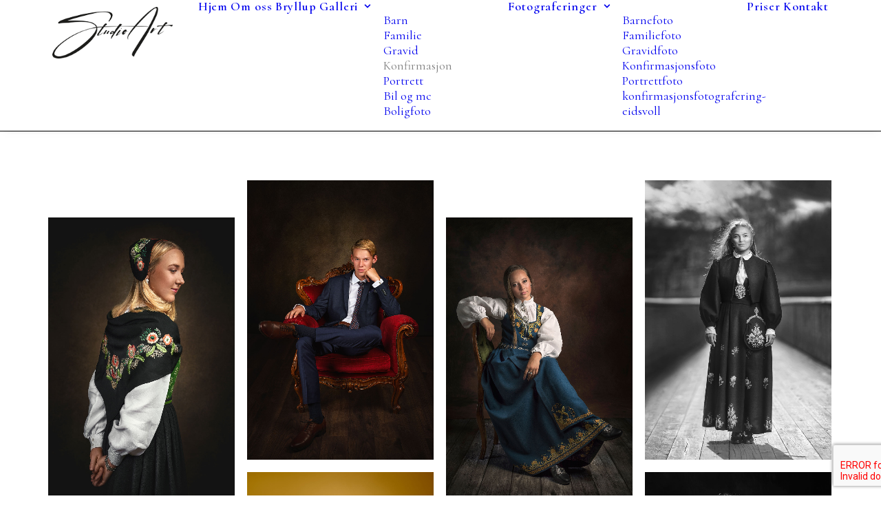

--- FILE ---
content_type: text/html; charset=UTF-8
request_url: https://studioart.no/galleri/konfirmasjon/
body_size: 22014
content:
<!DOCTYPE html>
<html class="no-touch" lang="pl-PL" prefix="og: https://ogp.me/ns#" xmlns="http://www.w3.org/1999/xhtml">
<head>
<meta http-equiv="Content-Type" content="text/html; charset=UTF-8">
<meta name="viewport" content="width=device-width, initial-scale=1">
<link rel="profile" href="https://gmpg.org/xfn/11">
<link rel="pingback" href="https://studioart.no/xmlrpc.php">

<!-- Optymalizacja wyszukiwarek według Rank Math - https://rankmath.com/ -->
<title>Konfirmasjon - Den første steget inn i voksenlivet</title>
<meta name="description" content="Vi vet ut ifra erfaring at konfirmasjon er veldig personlig. For en ung voksen er det en stor opplevelse. Vi, som profesjonelle garanterer at fotografi dagen blir full av positive følelser og hyggelige minner."/>
<meta name="robots" content="follow, index, max-snippet:-1, max-video-preview:-1, max-image-preview:large"/>
<link rel="canonical" href="https://studioart.no/galleri/konfirmasjon/" />
<meta property="og:locale" content="pl_PL" />
<meta property="og:type" content="article" />
<meta property="og:title" content="Konfirmasjon - Den første steget inn i voksenlivet" />
<meta property="og:description" content="Vi vet ut ifra erfaring at konfirmasjon er veldig personlig. For en ung voksen er det en stor opplevelse. Vi, som profesjonelle garanterer at fotografi dagen blir full av positive følelser og hyggelige minner." />
<meta property="og:url" content="https://studioart.no/galleri/konfirmasjon/" />
<meta property="og:site_name" content="Studio Art" />
<meta property="og:updated_time" content="2025-06-06T10:33:29+02:00" />
<meta property="og:image" content="https://studioart.no/wp-content/uploads/2024/07/Konfirmasjon-Eidsvoll-001-683x1024.jpg" />
<meta property="og:image:secure_url" content="https://studioart.no/wp-content/uploads/2024/07/Konfirmasjon-Eidsvoll-001-683x1024.jpg" />
<meta property="og:image:width" content="683" />
<meta property="og:image:height" content="1024" />
<meta property="og:image:alt" content="Konfirmasjon" />
<meta property="og:image:type" content="image/jpeg" />
<meta property="article:published_time" content="2021-11-26T11:57:38+01:00" />
<meta property="article:modified_time" content="2025-06-06T10:33:29+02:00" />
<meta name="twitter:card" content="summary_large_image" />
<meta name="twitter:title" content="Konfirmasjon - Den første steget inn i voksenlivet" />
<meta name="twitter:description" content="Vi vet ut ifra erfaring at konfirmasjon er veldig personlig. For en ung voksen er det en stor opplevelse. Vi, som profesjonelle garanterer at fotografi dagen blir full av positive følelser og hyggelige minner." />
<meta name="twitter:image" content="https://studioart.no/wp-content/uploads/2024/07/Konfirmasjon-Eidsvoll-001-683x1024.jpg" />
<meta name="twitter:label1" content="Czas czytania" />
<meta name="twitter:data1" content="Mniej niż minuta" />
<script type="application/ld+json" class="rank-math-schema">{"@context":"https://schema.org","@graph":[{"@type":"Place","@id":"https://studioart.no/#place","geo":{"@type":"GeoCoordinates","latitude":"60.32323495311405","longitude":"11.236193888724909"},"hasMap":"https://www.google.com/maps/search/?api=1&amp;query=60.32323495311405,11.236193888724909","address":{"@type":"PostalAddress","streetAddress":"Eidsvollvegen 106","addressLocality":"Eidsvoll","postalCode":"2080","addressCountry":"Norge"}},{"@type":"Organization","@id":"https://studioart.no/#organization","name":"Studio Art","url":"https://studioart.no","email":"kontakt@studioart.no","address":{"@type":"PostalAddress","streetAddress":"Eidsvollvegen 106","addressLocality":"Eidsvoll","postalCode":"2080","addressCountry":"Norge"},"logo":{"@type":"ImageObject","@id":"https://studioart.no/#logo","url":"https://studioart.no/wp-content/uploads/2022/01/familiefotograf-eidsvoll-11-1.jpg","contentUrl":"https://studioart.no/wp-content/uploads/2022/01/familiefotograf-eidsvoll-11-1.jpg","caption":"Studio Art","inLanguage":"pl-PL","width":"2048","height":"1365"},"contactPoint":[{"@type":"ContactPoint","telephone":"+4796833609","contactType":"customer support"}],"location":{"@id":"https://studioart.no/#place"}},{"@type":"WebSite","@id":"https://studioart.no/#website","url":"https://studioart.no","name":"Studio Art","publisher":{"@id":"https://studioart.no/#organization"},"inLanguage":"pl-PL"},{"@type":"ImageObject","@id":"https://studioart.no/wp-content/uploads/2024/07/Konfirmasjon-Eidsvoll-001.jpg","url":"https://studioart.no/wp-content/uploads/2024/07/Konfirmasjon-Eidsvoll-001.jpg","width":"1365","height":"2048","inLanguage":"pl-PL"},{"@type":"WebPage","@id":"https://studioart.no/galleri/konfirmasjon/#webpage","url":"https://studioart.no/galleri/konfirmasjon/","name":"Konfirmasjon - Den f\u00f8rste steget inn i voksenlivet","datePublished":"2021-11-26T11:57:38+01:00","dateModified":"2025-06-06T10:33:29+02:00","isPartOf":{"@id":"https://studioart.no/#website"},"primaryImageOfPage":{"@id":"https://studioart.no/wp-content/uploads/2024/07/Konfirmasjon-Eidsvoll-001.jpg"},"inLanguage":"pl-PL"},{"@type":"Person","@id":"https://studioart.no/author/patrycja/","name":"patrycja","url":"https://studioart.no/author/patrycja/","image":{"@type":"ImageObject","@id":"https://secure.gravatar.com/avatar/6e915b563781fafc298eccbcf7483851e90445ee5101e2a63d6f44a349085d7f?s=96&amp;d=mm&amp;r=g","url":"https://secure.gravatar.com/avatar/6e915b563781fafc298eccbcf7483851e90445ee5101e2a63d6f44a349085d7f?s=96&amp;d=mm&amp;r=g","caption":"patrycja","inLanguage":"pl-PL"},"worksFor":{"@id":"https://studioart.no/#organization"}},{"@type":"Article","headline":"Konfirmasjon - Den f\u00f8rste steget inn i voksenlivet","datePublished":"2021-11-26T11:57:38+01:00","dateModified":"2025-06-06T10:33:29+02:00","author":{"@id":"https://studioart.no/author/patrycja/","name":"patrycja"},"publisher":{"@id":"https://studioart.no/#organization"},"description":"Vi vet ut ifra erfaring at konfirmasjon er veldig personlig. For en ung voksen er det en stor opplevelse. Vi, som profesjonelle garanterer at fotografi dagen blir full av positive f\u00f8lelser og hyggelige minner.","name":"Konfirmasjon - Den f\u00f8rste steget inn i voksenlivet","@id":"https://studioart.no/galleri/konfirmasjon/#richSnippet","isPartOf":{"@id":"https://studioart.no/galleri/konfirmasjon/#webpage"},"image":{"@id":"https://studioart.no/wp-content/uploads/2024/07/Konfirmasjon-Eidsvoll-001.jpg"},"inLanguage":"pl-PL","mainEntityOfPage":{"@id":"https://studioart.no/galleri/konfirmasjon/#webpage"}}]}</script>
<!-- /Wtyczka Rank Math WordPress SEO -->

<link rel='dns-prefetch' href='//fonts.googleapis.com' />
<link rel="alternate" type="application/rss+xml" title="Studio Art &raquo; Kanał z wpisami" href="https://studioart.no/feed/" />
<link rel="alternate" title="oEmbed (JSON)" type="application/json+oembed" href="https://studioart.no/wp-json/oembed/1.0/embed?url=https%3A%2F%2Fstudioart.no%2Fgalleri%2Fkonfirmasjon%2F" />
<link rel="alternate" title="oEmbed (XML)" type="text/xml+oembed" href="https://studioart.no/wp-json/oembed/1.0/embed?url=https%3A%2F%2Fstudioart.no%2Fgalleri%2Fkonfirmasjon%2F&#038;format=xml" />
<style id='wp-img-auto-sizes-contain-inline-css' type='text/css'>
img:is([sizes=auto i],[sizes^="auto," i]){contain-intrinsic-size:3000px 1500px}
/*# sourceURL=wp-img-auto-sizes-contain-inline-css */
</style>
<style id='wp-emoji-styles-inline-css' type='text/css'>

	img.wp-smiley, img.emoji {
		display: inline !important;
		border: none !important;
		box-shadow: none !important;
		height: 1em !important;
		width: 1em !important;
		margin: 0 0.07em !important;
		vertical-align: -0.1em !important;
		background: none !important;
		padding: 0 !important;
	}
/*# sourceURL=wp-emoji-styles-inline-css */
</style>
<style id='wp-block-library-inline-css' type='text/css'>
:root{--wp-block-synced-color:#7a00df;--wp-block-synced-color--rgb:122,0,223;--wp-bound-block-color:var(--wp-block-synced-color);--wp-editor-canvas-background:#ddd;--wp-admin-theme-color:#007cba;--wp-admin-theme-color--rgb:0,124,186;--wp-admin-theme-color-darker-10:#006ba1;--wp-admin-theme-color-darker-10--rgb:0,107,160.5;--wp-admin-theme-color-darker-20:#005a87;--wp-admin-theme-color-darker-20--rgb:0,90,135;--wp-admin-border-width-focus:2px}@media (min-resolution:192dpi){:root{--wp-admin-border-width-focus:1.5px}}.wp-element-button{cursor:pointer}:root .has-very-light-gray-background-color{background-color:#eee}:root .has-very-dark-gray-background-color{background-color:#313131}:root .has-very-light-gray-color{color:#eee}:root .has-very-dark-gray-color{color:#313131}:root .has-vivid-green-cyan-to-vivid-cyan-blue-gradient-background{background:linear-gradient(135deg,#00d084,#0693e3)}:root .has-purple-crush-gradient-background{background:linear-gradient(135deg,#34e2e4,#4721fb 50%,#ab1dfe)}:root .has-hazy-dawn-gradient-background{background:linear-gradient(135deg,#faaca8,#dad0ec)}:root .has-subdued-olive-gradient-background{background:linear-gradient(135deg,#fafae1,#67a671)}:root .has-atomic-cream-gradient-background{background:linear-gradient(135deg,#fdd79a,#004a59)}:root .has-nightshade-gradient-background{background:linear-gradient(135deg,#330968,#31cdcf)}:root .has-midnight-gradient-background{background:linear-gradient(135deg,#020381,#2874fc)}:root{--wp--preset--font-size--normal:16px;--wp--preset--font-size--huge:42px}.has-regular-font-size{font-size:1em}.has-larger-font-size{font-size:2.625em}.has-normal-font-size{font-size:var(--wp--preset--font-size--normal)}.has-huge-font-size{font-size:var(--wp--preset--font-size--huge)}.has-text-align-center{text-align:center}.has-text-align-left{text-align:left}.has-text-align-right{text-align:right}.has-fit-text{white-space:nowrap!important}#end-resizable-editor-section{display:none}.aligncenter{clear:both}.items-justified-left{justify-content:flex-start}.items-justified-center{justify-content:center}.items-justified-right{justify-content:flex-end}.items-justified-space-between{justify-content:space-between}.screen-reader-text{border:0;clip-path:inset(50%);height:1px;margin:-1px;overflow:hidden;padding:0;position:absolute;width:1px;word-wrap:normal!important}.screen-reader-text:focus{background-color:#ddd;clip-path:none;color:#444;display:block;font-size:1em;height:auto;left:5px;line-height:normal;padding:15px 23px 14px;text-decoration:none;top:5px;width:auto;z-index:100000}html :where(.has-border-color){border-style:solid}html :where([style*=border-top-color]){border-top-style:solid}html :where([style*=border-right-color]){border-right-style:solid}html :where([style*=border-bottom-color]){border-bottom-style:solid}html :where([style*=border-left-color]){border-left-style:solid}html :where([style*=border-width]){border-style:solid}html :where([style*=border-top-width]){border-top-style:solid}html :where([style*=border-right-width]){border-right-style:solid}html :where([style*=border-bottom-width]){border-bottom-style:solid}html :where([style*=border-left-width]){border-left-style:solid}html :where(img[class*=wp-image-]){height:auto;max-width:100%}:where(figure){margin:0 0 1em}html :where(.is-position-sticky){--wp-admin--admin-bar--position-offset:var(--wp-admin--admin-bar--height,0px)}@media screen and (max-width:600px){html :where(.is-position-sticky){--wp-admin--admin-bar--position-offset:0px}}

/*# sourceURL=wp-block-library-inline-css */
</style><style id='global-styles-inline-css' type='text/css'>
:root{--wp--preset--aspect-ratio--square: 1;--wp--preset--aspect-ratio--4-3: 4/3;--wp--preset--aspect-ratio--3-4: 3/4;--wp--preset--aspect-ratio--3-2: 3/2;--wp--preset--aspect-ratio--2-3: 2/3;--wp--preset--aspect-ratio--16-9: 16/9;--wp--preset--aspect-ratio--9-16: 9/16;--wp--preset--color--black: #000000;--wp--preset--color--cyan-bluish-gray: #abb8c3;--wp--preset--color--white: #ffffff;--wp--preset--color--pale-pink: #f78da7;--wp--preset--color--vivid-red: #cf2e2e;--wp--preset--color--luminous-vivid-orange: #ff6900;--wp--preset--color--luminous-vivid-amber: #fcb900;--wp--preset--color--light-green-cyan: #7bdcb5;--wp--preset--color--vivid-green-cyan: #00d084;--wp--preset--color--pale-cyan-blue: #8ed1fc;--wp--preset--color--vivid-cyan-blue: #0693e3;--wp--preset--color--vivid-purple: #9b51e0;--wp--preset--gradient--vivid-cyan-blue-to-vivid-purple: linear-gradient(135deg,rgb(6,147,227) 0%,rgb(155,81,224) 100%);--wp--preset--gradient--light-green-cyan-to-vivid-green-cyan: linear-gradient(135deg,rgb(122,220,180) 0%,rgb(0,208,130) 100%);--wp--preset--gradient--luminous-vivid-amber-to-luminous-vivid-orange: linear-gradient(135deg,rgb(252,185,0) 0%,rgb(255,105,0) 100%);--wp--preset--gradient--luminous-vivid-orange-to-vivid-red: linear-gradient(135deg,rgb(255,105,0) 0%,rgb(207,46,46) 100%);--wp--preset--gradient--very-light-gray-to-cyan-bluish-gray: linear-gradient(135deg,rgb(238,238,238) 0%,rgb(169,184,195) 100%);--wp--preset--gradient--cool-to-warm-spectrum: linear-gradient(135deg,rgb(74,234,220) 0%,rgb(151,120,209) 20%,rgb(207,42,186) 40%,rgb(238,44,130) 60%,rgb(251,105,98) 80%,rgb(254,248,76) 100%);--wp--preset--gradient--blush-light-purple: linear-gradient(135deg,rgb(255,206,236) 0%,rgb(152,150,240) 100%);--wp--preset--gradient--blush-bordeaux: linear-gradient(135deg,rgb(254,205,165) 0%,rgb(254,45,45) 50%,rgb(107,0,62) 100%);--wp--preset--gradient--luminous-dusk: linear-gradient(135deg,rgb(255,203,112) 0%,rgb(199,81,192) 50%,rgb(65,88,208) 100%);--wp--preset--gradient--pale-ocean: linear-gradient(135deg,rgb(255,245,203) 0%,rgb(182,227,212) 50%,rgb(51,167,181) 100%);--wp--preset--gradient--electric-grass: linear-gradient(135deg,rgb(202,248,128) 0%,rgb(113,206,126) 100%);--wp--preset--gradient--midnight: linear-gradient(135deg,rgb(2,3,129) 0%,rgb(40,116,252) 100%);--wp--preset--font-size--small: 13px;--wp--preset--font-size--medium: 20px;--wp--preset--font-size--large: 36px;--wp--preset--font-size--x-large: 42px;--wp--preset--spacing--20: 0.44rem;--wp--preset--spacing--30: 0.67rem;--wp--preset--spacing--40: 1rem;--wp--preset--spacing--50: 1.5rem;--wp--preset--spacing--60: 2.25rem;--wp--preset--spacing--70: 3.38rem;--wp--preset--spacing--80: 5.06rem;--wp--preset--shadow--natural: 6px 6px 9px rgba(0, 0, 0, 0.2);--wp--preset--shadow--deep: 12px 12px 50px rgba(0, 0, 0, 0.4);--wp--preset--shadow--sharp: 6px 6px 0px rgba(0, 0, 0, 0.2);--wp--preset--shadow--outlined: 6px 6px 0px -3px rgb(255, 255, 255), 6px 6px rgb(0, 0, 0);--wp--preset--shadow--crisp: 6px 6px 0px rgb(0, 0, 0);}:where(.is-layout-flex){gap: 0.5em;}:where(.is-layout-grid){gap: 0.5em;}body .is-layout-flex{display: flex;}.is-layout-flex{flex-wrap: wrap;align-items: center;}.is-layout-flex > :is(*, div){margin: 0;}body .is-layout-grid{display: grid;}.is-layout-grid > :is(*, div){margin: 0;}:where(.wp-block-columns.is-layout-flex){gap: 2em;}:where(.wp-block-columns.is-layout-grid){gap: 2em;}:where(.wp-block-post-template.is-layout-flex){gap: 1.25em;}:where(.wp-block-post-template.is-layout-grid){gap: 1.25em;}.has-black-color{color: var(--wp--preset--color--black) !important;}.has-cyan-bluish-gray-color{color: var(--wp--preset--color--cyan-bluish-gray) !important;}.has-white-color{color: var(--wp--preset--color--white) !important;}.has-pale-pink-color{color: var(--wp--preset--color--pale-pink) !important;}.has-vivid-red-color{color: var(--wp--preset--color--vivid-red) !important;}.has-luminous-vivid-orange-color{color: var(--wp--preset--color--luminous-vivid-orange) !important;}.has-luminous-vivid-amber-color{color: var(--wp--preset--color--luminous-vivid-amber) !important;}.has-light-green-cyan-color{color: var(--wp--preset--color--light-green-cyan) !important;}.has-vivid-green-cyan-color{color: var(--wp--preset--color--vivid-green-cyan) !important;}.has-pale-cyan-blue-color{color: var(--wp--preset--color--pale-cyan-blue) !important;}.has-vivid-cyan-blue-color{color: var(--wp--preset--color--vivid-cyan-blue) !important;}.has-vivid-purple-color{color: var(--wp--preset--color--vivid-purple) !important;}.has-black-background-color{background-color: var(--wp--preset--color--black) !important;}.has-cyan-bluish-gray-background-color{background-color: var(--wp--preset--color--cyan-bluish-gray) !important;}.has-white-background-color{background-color: var(--wp--preset--color--white) !important;}.has-pale-pink-background-color{background-color: var(--wp--preset--color--pale-pink) !important;}.has-vivid-red-background-color{background-color: var(--wp--preset--color--vivid-red) !important;}.has-luminous-vivid-orange-background-color{background-color: var(--wp--preset--color--luminous-vivid-orange) !important;}.has-luminous-vivid-amber-background-color{background-color: var(--wp--preset--color--luminous-vivid-amber) !important;}.has-light-green-cyan-background-color{background-color: var(--wp--preset--color--light-green-cyan) !important;}.has-vivid-green-cyan-background-color{background-color: var(--wp--preset--color--vivid-green-cyan) !important;}.has-pale-cyan-blue-background-color{background-color: var(--wp--preset--color--pale-cyan-blue) !important;}.has-vivid-cyan-blue-background-color{background-color: var(--wp--preset--color--vivid-cyan-blue) !important;}.has-vivid-purple-background-color{background-color: var(--wp--preset--color--vivid-purple) !important;}.has-black-border-color{border-color: var(--wp--preset--color--black) !important;}.has-cyan-bluish-gray-border-color{border-color: var(--wp--preset--color--cyan-bluish-gray) !important;}.has-white-border-color{border-color: var(--wp--preset--color--white) !important;}.has-pale-pink-border-color{border-color: var(--wp--preset--color--pale-pink) !important;}.has-vivid-red-border-color{border-color: var(--wp--preset--color--vivid-red) !important;}.has-luminous-vivid-orange-border-color{border-color: var(--wp--preset--color--luminous-vivid-orange) !important;}.has-luminous-vivid-amber-border-color{border-color: var(--wp--preset--color--luminous-vivid-amber) !important;}.has-light-green-cyan-border-color{border-color: var(--wp--preset--color--light-green-cyan) !important;}.has-vivid-green-cyan-border-color{border-color: var(--wp--preset--color--vivid-green-cyan) !important;}.has-pale-cyan-blue-border-color{border-color: var(--wp--preset--color--pale-cyan-blue) !important;}.has-vivid-cyan-blue-border-color{border-color: var(--wp--preset--color--vivid-cyan-blue) !important;}.has-vivid-purple-border-color{border-color: var(--wp--preset--color--vivid-purple) !important;}.has-vivid-cyan-blue-to-vivid-purple-gradient-background{background: var(--wp--preset--gradient--vivid-cyan-blue-to-vivid-purple) !important;}.has-light-green-cyan-to-vivid-green-cyan-gradient-background{background: var(--wp--preset--gradient--light-green-cyan-to-vivid-green-cyan) !important;}.has-luminous-vivid-amber-to-luminous-vivid-orange-gradient-background{background: var(--wp--preset--gradient--luminous-vivid-amber-to-luminous-vivid-orange) !important;}.has-luminous-vivid-orange-to-vivid-red-gradient-background{background: var(--wp--preset--gradient--luminous-vivid-orange-to-vivid-red) !important;}.has-very-light-gray-to-cyan-bluish-gray-gradient-background{background: var(--wp--preset--gradient--very-light-gray-to-cyan-bluish-gray) !important;}.has-cool-to-warm-spectrum-gradient-background{background: var(--wp--preset--gradient--cool-to-warm-spectrum) !important;}.has-blush-light-purple-gradient-background{background: var(--wp--preset--gradient--blush-light-purple) !important;}.has-blush-bordeaux-gradient-background{background: var(--wp--preset--gradient--blush-bordeaux) !important;}.has-luminous-dusk-gradient-background{background: var(--wp--preset--gradient--luminous-dusk) !important;}.has-pale-ocean-gradient-background{background: var(--wp--preset--gradient--pale-ocean) !important;}.has-electric-grass-gradient-background{background: var(--wp--preset--gradient--electric-grass) !important;}.has-midnight-gradient-background{background: var(--wp--preset--gradient--midnight) !important;}.has-small-font-size{font-size: var(--wp--preset--font-size--small) !important;}.has-medium-font-size{font-size: var(--wp--preset--font-size--medium) !important;}.has-large-font-size{font-size: var(--wp--preset--font-size--large) !important;}.has-x-large-font-size{font-size: var(--wp--preset--font-size--x-large) !important;}
/*# sourceURL=global-styles-inline-css */
</style>

<style id='classic-theme-styles-inline-css' type='text/css'>
/*! This file is auto-generated */
.wp-block-button__link{color:#fff;background-color:#32373c;border-radius:9999px;box-shadow:none;text-decoration:none;padding:calc(.667em + 2px) calc(1.333em + 2px);font-size:1.125em}.wp-block-file__button{background:#32373c;color:#fff;text-decoration:none}
/*# sourceURL=/wp-includes/css/classic-themes.min.css */
</style>
<link rel='stylesheet' id='contact-form-7-css' href='https://studioart.no/wp-content/plugins/contact-form-7/includes/css/styles.css?ver=6.1.3' type='text/css' media='all' />
<link rel='stylesheet' id='sr7css-css' href='//studioart.no/wp-content/plugins/revslider/public/css/sr7.css?ver=6.7.38' type='text/css' media='all' />
<link rel='stylesheet' id='uncodefont-google-css' href='//fonts.googleapis.com/css?family=Cormorant%3A300%2C300italic%2Cregular%2Citalic%2C500%2C500italic%2C600%2C600italic%2C700%2C700italic%7CRosarivo%3Aregular%2Citalic%7CRuthie%3Aregular%7CArizonia%3Aregular%7CBuda%3A300%7CBaskervville%3Aregular%2Citalic%7CBenne%3Aregular%7CIbarra+Real+Nova%3Aregular%2C500%2C600%2C700%2Citalic%2C500italic%2C600italic%2C700italic&#038;subset=cyrillic%2Ccyrillic-ext%2Clatin%2Clatin-ext%2Cvietnamese%2Ckannada&#038;ver=2.10.0' type='text/css' media='all' />
<link rel='stylesheet' id='uncode-privacy-css' href='https://studioart.no/wp-content/plugins/uncode-privacy/assets/css/uncode-privacy-public.css?ver=2.2.7' type='text/css' media='all' />
<link rel='stylesheet' id='wpcf7-redirect-script-frontend-css' href='https://studioart.no/wp-content/plugins/wpcf7-redirect/build/assets/frontend-script.css?ver=2c532d7e2be36f6af233' type='text/css' media='all' />
<link rel='stylesheet' id='uncode-style-css' href='https://studioart.no/wp-content/themes/uncode/library/css/style.css?ver=640038226' type='text/css' media='all' />
<style id='uncode-style-inline-css' type='text/css'>

@media (min-width: 960px) { 
		.limit-width { max-width: 1200px; margin: auto;}
		.menu-container:not(.grid-filters) .menu-horizontal ul.menu-smart .megamenu-block-wrapper > .vc_row[data-parent="true"].limit-width:not(.row-parent-limit) { max-width: calc(1200px - 72px); }
		}
#changer-back-color { transition: background-color 1000ms cubic-bezier(0.25, 1, 0.5, 1) !important; } #changer-back-color > div { transition: opacity 1000ms cubic-bezier(0.25, 1, 0.5, 1) !important; } body.bg-changer-init.disable-hover .main-wrapper .style-light,  body.bg-changer-init.disable-hover .main-wrapper .style-light h1,  body.bg-changer-init.disable-hover .main-wrapper .style-light h2, body.bg-changer-init.disable-hover .main-wrapper .style-light h3, body.bg-changer-init.disable-hover .main-wrapper .style-light h4, body.bg-changer-init.disable-hover .main-wrapper .style-light h5, body.bg-changer-init.disable-hover .main-wrapper .style-light h6, body.bg-changer-init.disable-hover .main-wrapper .style-light a, body.bg-changer-init.disable-hover .main-wrapper .style-dark, body.bg-changer-init.disable-hover .main-wrapper .style-dark h1, body.bg-changer-init.disable-hover .main-wrapper .style-dark h2, body.bg-changer-init.disable-hover .main-wrapper .style-dark h3, body.bg-changer-init.disable-hover .main-wrapper .style-dark h4, body.bg-changer-init.disable-hover .main-wrapper .style-dark h5, body.bg-changer-init.disable-hover .main-wrapper .style-dark h6, body.bg-changer-init.disable-hover .main-wrapper .style-dark a { transition: color 1000ms cubic-bezier(0.25, 1, 0.5, 1) !important; }
/*# sourceURL=uncode-style-inline-css */
</style>
<link rel='stylesheet' id='uncode-icons-css' href='https://studioart.no/wp-content/themes/uncode/library/css/uncode-icons.css?ver=640038226' type='text/css' media='all' />
<link rel='stylesheet' id='uncode-custom-style-css' href='https://studioart.no/wp-content/themes/uncode/library/css/style-custom.css?ver=640038226' type='text/css' media='all' />
<style id='uncode-custom-style-inline-css' type='text/css'>
#logo-container-mobile {padding:10px 36px 10px 36px;}.style-light input[type="submit"] {background-color:#e25e00!important;}.style-light form p input {color:#000000!important;}
/*# sourceURL=uncode-custom-style-inline-css */
</style>
<link rel='stylesheet' id='child-style-css' href='https://studioart.no/wp-content/themes/uncode-child/style.css?ver=389643571' type='text/css' media='all' />
<script type="text/javascript" src="//studioart.no/wp-content/plugins/revslider/public/js/libs/tptools.js?ver=6.7.38" id="tp-tools-js" async="async" data-wp-strategy="async"></script>
<script type="text/javascript" src="//studioart.no/wp-content/plugins/revslider/public/js/sr7.js?ver=6.7.38" id="sr7-js" async="async" data-wp-strategy="async"></script>
<script type="text/javascript" src="https://studioart.no/wp-includes/js/jquery/jquery.min.js?ver=3.7.1" id="jquery-core-js"></script>
<script type="text/javascript" src="https://studioart.no/wp-includes/js/jquery/jquery-migrate.min.js?ver=3.4.1" id="jquery-migrate-js"></script>
<script type="text/javascript" id="uncode-init-js-extra">
/* <![CDATA[ */
var SiteParameters = {"days":"dni","hours":"godzin","minutes":"minut","seconds":"sekund","constant_scroll":"on","scroll_speed":"2","parallax_factor":"0.25","loading":"\u0141aduj\u0119\u2026","slide_name":"slide","slide_footer":"footer","ajax_url":"https://studioart.no/wp-admin/admin-ajax.php","nonce_adaptive_images":"1bed4a4eb9","nonce_srcset_async":"be29e2e520","enable_debug":"","block_mobile_videos":"","is_frontend_editor":"","main_width":["1200","px"],"mobile_parallax_allowed":"","listen_for_screen_update":"1","wireframes_plugin_active":"1","sticky_elements":"off","resize_quality":"90","register_metadata":"","bg_changer_time":"1000","update_wc_fragments":"1","optimize_shortpixel_image":"","menu_mobile_offcanvas_gap":"45","custom_cursor_selector":"[href], .trigger-overlay, .owl-next, .owl-prev, .owl-dot, input[type=\"submit\"], input[type=\"checkbox\"], button[type=\"submit\"], a[class^=\"ilightbox\"], .ilightbox-thumbnail, .ilightbox-prev, .ilightbox-next, .overlay-close, .unmodal-close, .qty-inset \u003E span, .share-button li, .uncode-post-titles .tmb.tmb-click-area, .btn-link, .tmb-click-row .t-inside, .lg-outer button, .lg-thumb img, a[data-lbox], .uncode-close-offcanvas-overlay, .uncode-nav-next, .uncode-nav-prev, .uncode-nav-index","mobile_parallax_animation":"","lbox_enhanced":"","native_media_player":"1","vimeoPlayerParams":"?autoplay=0","ajax_filter_key_search":"key","ajax_filter_key_unfilter":"unfilter","index_pagination_disable_scroll":"","index_pagination_scroll_to":"","uncode_wc_popup_cart_qty":"","disable_hover_hack":"","uncode_nocookie":"","menuHideOnClick":"1","menuShowOnClick":"","smoothScroll":"on","smoothScrollDisableHover":"","smoothScrollQuery":"960","uncode_force_onepage_dots":"","uncode_smooth_scroll_safe":"","uncode_lb_add_galleries":", .gallery","uncode_lb_add_items":", .gallery .gallery-item a","uncode_prev_label":"Previous","uncode_next_label":"Nast\u0119pny","uncode_slide_label":"Slide","uncode_share_label":"Share on %","uncode_has_ligatures":"","uncode_is_accessible":"","uncode_carousel_itemSelector":"*:not(.hidden)","uncode_limit_width":"1200px"};
//# sourceURL=uncode-init-js-extra
/* ]]> */
</script>
<script type="text/javascript" src="https://studioart.no/wp-content/themes/uncode/library/js/init.js?ver=640038226" id="uncode-init-js"></script>
<script></script><link rel="https://api.w.org/" href="https://studioart.no/wp-json/" /><link rel="alternate" title="JSON" type="application/json" href="https://studioart.no/wp-json/wp/v2/pages/73" /><link rel="EditURI" type="application/rsd+xml" title="RSD" href="https://studioart.no/xmlrpc.php?rsd" />

<link rel='shortlink' href='https://studioart.no/?p=73' />

<!-- Meta Pixel Code -->
<script type='text/javascript'>
!function(f,b,e,v,n,t,s){if(f.fbq)return;n=f.fbq=function(){n.callMethod?
n.callMethod.apply(n,arguments):n.queue.push(arguments)};if(!f._fbq)f._fbq=n;
n.push=n;n.loaded=!0;n.version='2.0';n.queue=[];t=b.createElement(e);t.async=!0;
t.src=v;s=b.getElementsByTagName(e)[0];s.parentNode.insertBefore(t,s)}(window,
document,'script','https://connect.facebook.net/en_US/fbevents.js');
</script>
<!-- End Meta Pixel Code -->
<script type='text/javascript'>var url = window.location.origin + '?ob=open-bridge';
            fbq('set', 'openbridge', '781153432267975', url);
fbq('init', '781153432267975', {}, {
    "agent": "wordpress-6.9-4.1.5"
})</script><script type='text/javascript'>
    fbq('track', 'PageView', []);
  </script><link rel="preconnect" href="https://fonts.googleapis.com">
<link rel="preconnect" href="https://fonts.gstatic.com/" crossorigin>
<meta name="generator" content="Powered by Slider Revolution 6.7.38 - responsive, Mobile-Friendly Slider Plugin for WordPress with comfortable drag and drop interface." />
<link rel="icon" href="https://studioart.no/wp-content/uploads/2022/02/cropped-logo-favicon-32x32.jpg" sizes="32x32" />
<link rel="icon" href="https://studioart.no/wp-content/uploads/2022/02/cropped-logo-favicon-192x192.jpg" sizes="192x192" />
<link rel="apple-touch-icon" href="https://studioart.no/wp-content/uploads/2022/02/cropped-logo-favicon-180x180.jpg" />
<meta name="msapplication-TileImage" content="https://studioart.no/wp-content/uploads/2022/02/cropped-logo-favicon-270x270.jpg" />
<script>
	window._tpt			??= {};
	window.SR7			??= {};
	_tpt.R				??= {};
	_tpt.R.fonts		??= {};
	_tpt.R.fonts.customFonts??= {};
	SR7.devMode			=  false;
	SR7.F 				??= {};
	SR7.G				??= {};
	SR7.LIB				??= {};
	SR7.E				??= {};
	SR7.E.gAddons		??= {};
	SR7.E.php 			??= {};
	SR7.E.nonce			= '36a8723168';
	SR7.E.ajaxurl		= 'https://studioart.no/wp-admin/admin-ajax.php';
	SR7.E.resturl		= 'https://studioart.no/wp-json/';
	SR7.E.slug_path		= 'revslider/revslider.php';
	SR7.E.slug			= 'revslider';
	SR7.E.plugin_url	= 'https://studioart.no/wp-content/plugins/revslider/';
	SR7.E.wp_plugin_url = 'https://studioart.no/wp-content/plugins/';
	SR7.E.revision		= '6.7.38';
	SR7.E.fontBaseUrl	= '';
	SR7.G.breakPoints 	= [1240,1024,778,480];
	SR7.G.fSUVW 		= false;
	SR7.E.modules 		= ['module','page','slide','layer','draw','animate','srtools','canvas','defaults','carousel','navigation','media','modifiers','migration'];
	SR7.E.libs 			= ['WEBGL'];
	SR7.E.css 			= ['csslp','cssbtns','cssfilters','cssnav','cssmedia'];
	SR7.E.resources		= {};
	SR7.E.ytnc			= false;
	SR7.JSON			??= {};
/*! Slider Revolution 7.0 - Page Processor */
!function(){"use strict";window.SR7??={},window._tpt??={},SR7.version="Slider Revolution 6.7.16",_tpt.getMobileZoom=()=>_tpt.is_mobile?document.documentElement.clientWidth/window.innerWidth:1,_tpt.getWinDim=function(t){_tpt.screenHeightWithUrlBar??=window.innerHeight;let e=SR7.F?.modal?.visible&&SR7.M[SR7.F.module.getIdByAlias(SR7.F.modal.requested)];_tpt.scrollBar=window.innerWidth!==document.documentElement.clientWidth||e&&window.innerWidth!==e.c.module.clientWidth,_tpt.winW=_tpt.getMobileZoom()*window.innerWidth-(_tpt.scrollBar||"prepare"==t?_tpt.scrollBarW??_tpt.mesureScrollBar():0),_tpt.winH=_tpt.getMobileZoom()*window.innerHeight,_tpt.winWAll=document.documentElement.clientWidth},_tpt.getResponsiveLevel=function(t,e){return SR7.G.fSUVW?_tpt.closestGE(t,window.innerWidth):_tpt.closestGE(t,_tpt.winWAll)},_tpt.mesureScrollBar=function(){let t=document.createElement("div");return t.className="RSscrollbar-measure",t.style.width="100px",t.style.height="100px",t.style.overflow="scroll",t.style.position="absolute",t.style.top="-9999px",document.body.appendChild(t),_tpt.scrollBarW=t.offsetWidth-t.clientWidth,document.body.removeChild(t),_tpt.scrollBarW},_tpt.loadCSS=async function(t,e,s){return s?_tpt.R.fonts.required[e].status=1:(_tpt.R[e]??={},_tpt.R[e].status=1),new Promise(((i,n)=>{if(_tpt.isStylesheetLoaded(t))s?_tpt.R.fonts.required[e].status=2:_tpt.R[e].status=2,i();else{const o=document.createElement("link");o.rel="stylesheet";let l="text",r="css";o["type"]=l+"/"+r,o.href=t,o.onload=()=>{s?_tpt.R.fonts.required[e].status=2:_tpt.R[e].status=2,i()},o.onerror=()=>{s?_tpt.R.fonts.required[e].status=3:_tpt.R[e].status=3,n(new Error(`Failed to load CSS: ${t}`))},document.head.appendChild(o)}}))},_tpt.addContainer=function(t){const{tag:e="div",id:s,class:i,datas:n,textContent:o,iHTML:l}=t,r=document.createElement(e);if(s&&""!==s&&(r.id=s),i&&""!==i&&(r.className=i),n)for(const[t,e]of Object.entries(n))"style"==t?r.style.cssText=e:r.setAttribute(`data-${t}`,e);return o&&(r.textContent=o),l&&(r.innerHTML=l),r},_tpt.collector=function(){return{fragment:new DocumentFragment,add(t){var e=_tpt.addContainer(t);return this.fragment.appendChild(e),e},append(t){t.appendChild(this.fragment)}}},_tpt.isStylesheetLoaded=function(t){let e=t.split("?")[0];return Array.from(document.querySelectorAll('link[rel="stylesheet"], link[rel="preload"]')).some((t=>t.href.split("?")[0]===e))},_tpt.preloader={requests:new Map,preloaderTemplates:new Map,show:function(t,e){if(!e||!t)return;const{type:s,color:i}=e;if(s<0||"off"==s)return;const n=`preloader_${s}`;let o=this.preloaderTemplates.get(n);o||(o=this.build(s,i),this.preloaderTemplates.set(n,o)),this.requests.has(t)||this.requests.set(t,{count:0});const l=this.requests.get(t);clearTimeout(l.timer),l.count++,1===l.count&&(l.timer=setTimeout((()=>{l.preloaderClone=o.cloneNode(!0),l.anim&&l.anim.kill(),void 0!==_tpt.gsap?l.anim=_tpt.gsap.fromTo(l.preloaderClone,1,{opacity:0},{opacity:1}):l.preloaderClone.classList.add("sr7-fade-in"),t.appendChild(l.preloaderClone)}),150))},hide:function(t){if(!this.requests.has(t))return;const e=this.requests.get(t);e.count--,e.count<0&&(e.count=0),e.anim&&e.anim.kill(),0===e.count&&(clearTimeout(e.timer),e.preloaderClone&&(e.preloaderClone.classList.remove("sr7-fade-in"),e.anim=_tpt.gsap.to(e.preloaderClone,.3,{opacity:0,onComplete:function(){e.preloaderClone.remove()}})))},state:function(t){if(!this.requests.has(t))return!1;return this.requests.get(t).count>0},build:(t,e="#ffffff",s="")=>{if(t<0||"off"===t)return null;const i=parseInt(t);if(t="prlt"+i,isNaN(i))return null;if(_tpt.loadCSS(SR7.E.plugin_url+"public/css/preloaders/t"+i+".css","preloader_"+t),isNaN(i)||i<6){const n=`background-color:${e}`,o=1===i||2==i?n:"",l=3===i||4==i?n:"",r=_tpt.collector();["dot1","dot2","bounce1","bounce2","bounce3"].forEach((t=>r.add({tag:"div",class:t,datas:{style:l}})));const d=_tpt.addContainer({tag:"sr7-prl",class:`${t} ${s}`,datas:{style:o}});return r.append(d),d}{let n={};if(7===i){let t;e.startsWith("#")?(t=e.replace("#",""),t=`rgba(${parseInt(t.substring(0,2),16)}, ${parseInt(t.substring(2,4),16)}, ${parseInt(t.substring(4,6),16)}, `):e.startsWith("rgb")&&(t=e.slice(e.indexOf("(")+1,e.lastIndexOf(")")).split(",").map((t=>t.trim())),t=`rgba(${t[0]}, ${t[1]}, ${t[2]}, `),t&&(n.style=`border-top-color: ${t}0.65); border-bottom-color: ${t}0.15); border-left-color: ${t}0.65); border-right-color: ${t}0.15)`)}else 12===i&&(n.style=`background:${e}`);const o=[10,0,4,2,5,9,0,4,4,2][i-6],l=_tpt.collector(),r=l.add({tag:"div",class:"sr7-prl-inner",datas:n});Array.from({length:o}).forEach((()=>r.appendChild(l.add({tag:"span",datas:{style:`background:${e}`}}))));const d=_tpt.addContainer({tag:"sr7-prl",class:`${t} ${s}`});return l.append(d),d}}},SR7.preLoader={show:(t,e)=>{"off"!==(SR7.M[t]?.settings?.pLoader?.type??"off")&&_tpt.preloader.show(e||SR7.M[t].c.module,SR7.M[t]?.settings?.pLoader??{color:"#fff",type:10})},hide:(t,e)=>{"off"!==(SR7.M[t]?.settings?.pLoader?.type??"off")&&_tpt.preloader.hide(e||SR7.M[t].c.module)},state:(t,e)=>_tpt.preloader.state(e||SR7.M[t].c.module)},_tpt.prepareModuleHeight=function(t){window.SR7.M??={},window.SR7.M[t.id]??={},"ignore"==t.googleFont&&(SR7.E.ignoreGoogleFont=!0);let e=window.SR7.M[t.id];if(null==_tpt.scrollBarW&&_tpt.mesureScrollBar(),e.c??={},e.states??={},e.settings??={},e.settings.size??={},t.fixed&&(e.settings.fixed=!0),e.c.module=document.querySelector("sr7-module#"+t.id),e.c.adjuster=e.c.module.getElementsByTagName("sr7-adjuster")[0],e.c.content=e.c.module.getElementsByTagName("sr7-content")[0],"carousel"==t.type&&(e.c.carousel=e.c.content.getElementsByTagName("sr7-carousel")[0]),null==e.c.module||null==e.c.module)return;t.plType&&t.plColor&&(e.settings.pLoader={type:t.plType,color:t.plColor}),void 0===t.plType||"off"===t.plType||SR7.preLoader.state(t.id)&&SR7.preLoader.state(t.id,e.c.module)||SR7.preLoader.show(t.id,e.c.module),_tpt.winW||_tpt.getWinDim("prepare"),_tpt.getWinDim();let s=""+e.c.module.dataset?.modal;"modal"==s||"true"==s||"undefined"!==s&&"false"!==s||(e.settings.size.fullWidth=t.size.fullWidth,e.LEV??=_tpt.getResponsiveLevel(window.SR7.G.breakPoints,t.id),t.vpt=_tpt.fillArray(t.vpt,5),e.settings.vPort=t.vpt[e.LEV],void 0!==t.el&&"720"==t.el[4]&&t.gh[4]!==t.el[4]&&"960"==t.el[3]&&t.gh[3]!==t.el[3]&&"768"==t.el[2]&&t.gh[2]!==t.el[2]&&delete t.el,e.settings.size.height=null==t.el||null==t.el[e.LEV]||0==t.el[e.LEV]||"auto"==t.el[e.LEV]?_tpt.fillArray(t.gh,5,-1):_tpt.fillArray(t.el,5,-1),e.settings.size.width=_tpt.fillArray(t.gw,5,-1),e.settings.size.minHeight=_tpt.fillArray(t.mh??[0],5,-1),e.cacheSize={fullWidth:e.settings.size?.fullWidth,fullHeight:e.settings.size?.fullHeight},void 0!==t.off&&(t.off?.t&&(e.settings.size.m??={})&&(e.settings.size.m.t=t.off.t),t.off?.b&&(e.settings.size.m??={})&&(e.settings.size.m.b=t.off.b),t.off?.l&&(e.settings.size.p??={})&&(e.settings.size.p.l=t.off.l),t.off?.r&&(e.settings.size.p??={})&&(e.settings.size.p.r=t.off.r),e.offsetPrepared=!0),_tpt.updatePMHeight(t.id,t,!0))},_tpt.updatePMHeight=(t,e,s)=>{let i=SR7.M[t];var n=i.settings.size.fullWidth?_tpt.winW:i.c.module.parentNode.offsetWidth;n=0===n||isNaN(n)?_tpt.winW:n;let o=i.settings.size.width[i.LEV]||i.settings.size.width[i.LEV++]||i.settings.size.width[i.LEV--]||n,l=i.settings.size.height[i.LEV]||i.settings.size.height[i.LEV++]||i.settings.size.height[i.LEV--]||0,r=i.settings.size.minHeight[i.LEV]||i.settings.size.minHeight[i.LEV++]||i.settings.size.minHeight[i.LEV--]||0;if(l="auto"==l?0:l,l=parseInt(l),"carousel"!==e.type&&(n-=parseInt(e.onw??0)||0),i.MP=!i.settings.size.fullWidth&&n<o||_tpt.winW<o?Math.min(1,n/o):1,e.size.fullScreen||e.size.fullHeight){let t=parseInt(e.fho)||0,s=(""+e.fho).indexOf("%")>-1;e.newh=_tpt.winH-(s?_tpt.winH*t/100:t)}else e.newh=i.MP*Math.max(l,r);if(e.newh+=(parseInt(e.onh??0)||0)+(parseInt(e.carousel?.pt)||0)+(parseInt(e.carousel?.pb)||0),void 0!==e.slideduration&&(e.newh=Math.max(e.newh,parseInt(e.slideduration)/3)),e.shdw&&_tpt.buildShadow(e.id,e),i.c.adjuster.style.height=e.newh+"px",i.c.module.style.height=e.newh+"px",i.c.content.style.height=e.newh+"px",i.states.heightPrepared=!0,i.dims??={},i.dims.moduleRect=i.c.module.getBoundingClientRect(),i.c.content.style.left="-"+i.dims.moduleRect.left+"px",!i.settings.size.fullWidth)return s&&requestAnimationFrame((()=>{n!==i.c.module.parentNode.offsetWidth&&_tpt.updatePMHeight(e.id,e)})),void _tpt.bgStyle(e.id,e,window.innerWidth==_tpt.winW,!0);_tpt.bgStyle(e.id,e,window.innerWidth==_tpt.winW,!0),requestAnimationFrame((function(){s&&requestAnimationFrame((()=>{n!==i.c.module.parentNode.offsetWidth&&_tpt.updatePMHeight(e.id,e)}))})),i.earlyResizerFunction||(i.earlyResizerFunction=function(){requestAnimationFrame((function(){_tpt.getWinDim(),_tpt.moduleDefaults(e.id,e),_tpt.updateSlideBg(t,!0)}))},window.addEventListener("resize",i.earlyResizerFunction))},_tpt.buildShadow=function(t,e){let s=SR7.M[t];null==s.c.shadow&&(s.c.shadow=document.createElement("sr7-module-shadow"),s.c.shadow.classList.add("sr7-shdw-"+e.shdw),s.c.content.appendChild(s.c.shadow))},_tpt.bgStyle=async(t,e,s,i,n)=>{const o=SR7.M[t];if((e=e??o.settings).fixed&&!o.c.module.classList.contains("sr7-top-fixed")&&(o.c.module.classList.add("sr7-top-fixed"),o.c.module.style.position="fixed",o.c.module.style.width="100%",o.c.module.style.top="0px",o.c.module.style.left="0px",o.c.module.style.pointerEvents="none",o.c.module.style.zIndex=5e3,o.c.content.style.pointerEvents="none"),null==o.c.bgcanvas){let t=document.createElement("sr7-module-bg"),l=!1;if("string"==typeof e?.bg?.color&&e?.bg?.color.includes("{"))if(_tpt.gradient&&_tpt.gsap)e.bg.color=_tpt.gradient.convert(e.bg.color);else try{let t=JSON.parse(e.bg.color);(t?.orig||t?.string)&&(e.bg.color=JSON.parse(e.bg.color))}catch(t){return}let r="string"==typeof e?.bg?.color?e?.bg?.color||"transparent":e?.bg?.color?.string??e?.bg?.color?.orig??e?.bg?.color?.color??"transparent";if(t.style["background"+(String(r).includes("grad")?"":"Color")]=r,("transparent"!==r||n)&&(l=!0),o.offsetPrepared&&(t.style.visibility="hidden"),e?.bg?.image?.src&&(t.style.backgroundImage=`url(${e?.bg?.image.src})`,t.style.backgroundSize=""==(e.bg.image?.size??"")?"cover":e.bg.image.size,t.style.backgroundPosition=e.bg.image.position,t.style.backgroundRepeat=""==e.bg.image.repeat||null==e.bg.image.repeat?"no-repeat":e.bg.image.repeat,l=!0),!l)return;o.c.bgcanvas=t,e.size.fullWidth?t.style.width=_tpt.winW-(s&&_tpt.winH<document.body.offsetHeight?_tpt.scrollBarW:0)+"px":i&&(t.style.width=o.c.module.offsetWidth+"px"),e.sbt?.use?o.c.content.appendChild(o.c.bgcanvas):o.c.module.appendChild(o.c.bgcanvas)}o.c.bgcanvas.style.height=void 0!==e.newh?e.newh+"px":("carousel"==e.type?o.dims.module.h:o.dims.content.h)+"px",o.c.bgcanvas.style.left=!s&&e.sbt?.use||o.c.bgcanvas.closest("SR7-CONTENT")?"0px":"-"+(o?.dims?.moduleRect?.left??0)+"px"},_tpt.updateSlideBg=function(t,e){const s=SR7.M[t];let i=s.settings;s?.c?.bgcanvas&&(i.size.fullWidth?s.c.bgcanvas.style.width=_tpt.winW-(e&&_tpt.winH<document.body.offsetHeight?_tpt.scrollBarW:0)+"px":preparing&&(s.c.bgcanvas.style.width=s.c.module.offsetWidth+"px"))},_tpt.moduleDefaults=(t,e)=>{let s=SR7.M[t];null!=s&&null!=s.c&&null!=s.c.module&&(s.dims??={},s.dims.moduleRect=s.c.module.getBoundingClientRect(),s.c.content.style.left="-"+s.dims.moduleRect.left+"px",s.c.content.style.width=_tpt.winW-_tpt.scrollBarW+"px","carousel"==e.type&&(s.c.module.style.overflow="visible"),_tpt.bgStyle(t,e,window.innerWidth==_tpt.winW))},_tpt.getOffset=t=>{var e=t.getBoundingClientRect(),s=window.pageXOffset||document.documentElement.scrollLeft,i=window.pageYOffset||document.documentElement.scrollTop;return{top:e.top+i,left:e.left+s}},_tpt.fillArray=function(t,e){let s,i;t=Array.isArray(t)?t:[t];let n=Array(e),o=t.length;for(i=0;i<t.length;i++)n[i+(e-o)]=t[i],null==s&&"#"!==t[i]&&(s=t[i]);for(let t=0;t<e;t++)void 0!==n[t]&&"#"!=n[t]||(n[t]=s),s=n[t];return n},_tpt.closestGE=function(t,e){let s=Number.MAX_VALUE,i=-1;for(let n=0;n<t.length;n++)t[n]-1>=e&&t[n]-1-e<s&&(s=t[n]-1-e,i=n);return++i}}();</script>
<noscript><style> .wpb_animate_when_almost_visible { opacity: 1; }</style></noscript></head>
<body class="wp-singular page-template-default page page-id-73 page-child parent-pageid-48 wp-theme-uncode wp-child-theme-uncode-child hormenu-position-left hmenu hmenu-position-right header-full-width main-center-align menu-sticky-mobile menu-mobile-centered mobile-parallax-not-allowed ilb-no-bounce unreg qw-body-scroll-disabled menu-sticky-fix no-qty-fx wpb-js-composer js-comp-ver-8.7.1.1 vc_responsive" data-border="0">

			<div id="vh_layout_help"></div>
<!-- Meta Pixel Code -->
<noscript>
<img height="1" width="1" style="display:none" alt="fbpx"
src="https://www.facebook.com/tr?id=781153432267975&ev=PageView&noscript=1" />
</noscript>
<!-- End Meta Pixel Code -->
<div class="body-borders" data-border="0"><div class="top-border body-border-shadow"></div><div class="right-border body-border-shadow"></div><div class="bottom-border body-border-shadow"></div><div class="left-border body-border-shadow"></div><div class="top-border style-light-bg"></div><div class="right-border style-light-bg"></div><div class="bottom-border style-light-bg"></div><div class="left-border style-light-bg"></div></div>	<div class="box-wrapper">
		<div class="box-container">
		<script type="text/javascript" id="initBox">UNCODE.initBox();</script>
		<div class="menu-wrapper menu-sticky menu-sticky-mobile">
													
													<header id="masthead" class="navbar menu-primary menu-light submenu-light style-light-original menu-animated menu-with-logo">
														<div class="menu-container style-color-xsdn-bg menu-borders menu-shadows" role="navigation">
															<div class="row-menu limit-width">
																<div class="row-menu-inner">
																	<div id="logo-container-mobile" class="col-lg-0 logo-container middle">
																		<div id="main-logo" class="navbar-header style-light">
																			<a href="https://studioart.no/" class="navbar-brand" data-minheight="20" aria-label="Studio Art"><div class="logo-image main-logo logo-skinnable" data-maxheight="75" style="height: 75px;"><img decoding="async" src="https://studioart.no/wp-content/uploads/2022/01/czarne-poziom-100.png" alt="logo" width="233" height="100" class="img-responsive" /></div></a>
																		</div>
																		<div class="mmb-container"><div class="mobile-additional-icons"></div><div class="mobile-menu-button mobile-menu-button-light lines-button" aria-label="Toggle menu" role="button" tabindex="0"><span class="lines"><span></span></span></div></div>
																	</div>
																	<div class="col-lg-12 main-menu-container middle">
																		<div class="menu-horizontal ">
																			<div class="menu-horizontal-inner">
																				<div class="nav navbar-nav navbar-main navbar-nav-last"><ul id="menu-mainmenu" class="menu-primary-inner menu-smart sm" role="menu"><li role="menuitem"  id="menu-item-45" class="menu-item menu-item-type-post_type menu-item-object-page menu-item-home depth-0 menu-item-45 menu-item-link"><a href="https://studioart.no/">Hjem<i class="fa fa-angle-right fa-dropdown"></i></a></li>
<li role="menuitem"  id="menu-item-80" class="menu-item menu-item-type-post_type menu-item-object-page depth-0 menu-item-80 menu-item-link"><a href="https://studioart.no/om-oss/">Om oss<i class="fa fa-angle-right fa-dropdown"></i></a></li>
<li role="menuitem"  id="menu-item-82" class="menu-item menu-item-type-post_type menu-item-object-page depth-0 menu-item-82 menu-item-link"><a href="https://studioart.no/bryllup/">Bryllup<i class="fa fa-angle-right fa-dropdown"></i></a></li>
<li role="menuitem"  id="menu-item-2007" class="menu-item menu-item-type-custom menu-item-object-custom current-menu-ancestor current-menu-parent menu-item-has-children depth-0 menu-item-2007 dropdown menu-item-link"><a href="#" data-toggle="dropdown" class="dropdown-toggle" role="button" data-type="title">Galleri<i class="fa fa-angle-down fa-dropdown"></i></a>
<ul role="menu" class="drop-menu un-submenu " data-lenis-prevent>
	<li role="menuitem"  id="menu-item-90" class="menu-item menu-item-type-post_type menu-item-object-page depth-1 menu-item-90"><a href="https://studioart.no/galleri/barn/">Barn<i class="fa fa-angle-right fa-dropdown"></i></a></li>
	<li role="menuitem"  id="menu-item-97" class="menu-item menu-item-type-post_type menu-item-object-page depth-1 menu-item-97"><a href="https://studioart.no/galleri/familie/">Familie<i class="fa fa-angle-right fa-dropdown"></i></a></li>
	<li role="menuitem"  id="menu-item-96" class="menu-item menu-item-type-post_type menu-item-object-page depth-1 menu-item-96"><a href="https://studioart.no/galleri/gravid/">Gravid<i class="fa fa-angle-right fa-dropdown"></i></a></li>
	<li role="menuitem"  id="menu-item-98" class="menu-item menu-item-type-post_type menu-item-object-page current-menu-item page_item page-item-73 current_page_item depth-1 menu-item-98 active"><a href="https://studioart.no/galleri/konfirmasjon/">Konfirmasjon<i class="fa fa-angle-right fa-dropdown"></i></a></li>
	<li role="menuitem"  id="menu-item-89" class="menu-item menu-item-type-post_type menu-item-object-page depth-1 menu-item-89"><a href="https://studioart.no/galleri/portrett/">Portrett<i class="fa fa-angle-right fa-dropdown"></i></a></li>
	<li role="menuitem"  id="menu-item-2682" class="menu-item menu-item-type-post_type menu-item-object-page depth-1 menu-item-2682"><a href="https://studioart.no/bilfotografering/">Bil og mc<i class="fa fa-angle-right fa-dropdown"></i></a></li>
	<li role="menuitem"  id="menu-item-2736" class="menu-item menu-item-type-post_type menu-item-object-page depth-1 menu-item-2736"><a href="https://studioart.no/boligfoto/">Boligfoto<i class="fa fa-angle-right fa-dropdown"></i></a></li>
</ul>
</li>
<li role="menuitem"  id="menu-item-2008" class="menu-item menu-item-type-custom menu-item-object-custom menu-item-has-children depth-0 menu-item-2008 dropdown menu-item-link"><a href="#" data-toggle="dropdown" class="dropdown-toggle" role="button" data-type="title">Fotograferinger<i class="fa fa-angle-down fa-dropdown"></i></a>
<ul role="menu" class="drop-menu un-submenu " data-lenis-prevent>
	<li role="menuitem"  id="menu-item-95" class="menu-item menu-item-type-post_type menu-item-object-page depth-1 menu-item-95"><a href="https://studioart.no/barnefoto/">Barnefoto<i class="fa fa-angle-right fa-dropdown"></i></a></li>
	<li role="menuitem"  id="menu-item-92" class="menu-item menu-item-type-post_type menu-item-object-page depth-1 menu-item-92"><a href="https://studioart.no/familiefoto/">Familiefoto<i class="fa fa-angle-right fa-dropdown"></i></a></li>
	<li role="menuitem"  id="menu-item-91" class="menu-item menu-item-type-post_type menu-item-object-page depth-1 menu-item-91"><a href="https://studioart.no/gravidfoto/">Gravidfoto<i class="fa fa-angle-right fa-dropdown"></i></a></li>
	<li role="menuitem"  id="menu-item-93" class="menu-item menu-item-type-post_type menu-item-object-page depth-1 menu-item-93"><a href="https://studioart.no/konfirmasjonsfoto/">Konfirmasjonsfoto<i class="fa fa-angle-right fa-dropdown"></i></a></li>
	<li role="menuitem"  id="menu-item-94" class="menu-item menu-item-type-post_type menu-item-object-page depth-1 menu-item-94"><a href="https://studioart.no/portrettfoto/">Portrettfoto<i class="fa fa-angle-right fa-dropdown"></i></a></li>
	<li role="menuitem"  id="menu-item-2942" class="menu-item menu-item-type-post_type menu-item-object-page depth-1 menu-item-2942"><a href="https://studioart.no/l/konfirmasjonsfotografering-eidsvoll/">konfirmasjonsfotografering-eidsvoll<i class="fa fa-angle-right fa-dropdown"></i></a></li>
</ul>
</li>
<li role="menuitem"  id="menu-item-84" class="menu-item menu-item-type-post_type menu-item-object-page depth-0 menu-item-84 menu-item-link"><a href="https://studioart.no/prisliste-for-produkter/">Priser<i class="fa fa-angle-right fa-dropdown"></i></a></li>
<li role="menuitem"  id="menu-item-85" class="menu-item menu-item-type-post_type menu-item-object-page depth-0 menu-item-85 menu-item-link"><a href="https://studioart.no/kontakt/">Kontakt<i class="fa fa-angle-right fa-dropdown"></i></a></li>
</ul></div><div class="uncode-close-offcanvas-mobile lines-button close navbar-mobile-el"><span class="lines"></span></div></div>
						
																		</div>
																	</div>
																</div>
															</div></div>
													</header>
												</div>			<script type="text/javascript" id="fixMenuHeight">UNCODE.fixMenuHeight();</script>
						<div class="main-wrapper">
				<div class="main-container">
					<div class="page-wrapper" role="main">
						<div class="sections-container" id="sections-container">
<script type="text/javascript">UNCODE.initHeader();</script><article id="post-73" class="page-body style-light-bg post-73 page type-page status-publish has-post-thumbnail hentry">
						<div class="post-wrapper">
							<div class="post-body"><div class="post-content un-no-sidebar-layout"><div data-parent="true" class="vc_row has-bg need-focus style-color-120858-bg row-container" id="row-unique-0"><div class="row col-half-gutter double-top-padding double-bottom-padding double-h-padding full-width row-parent"><div class="wpb_row row-inner"><div class="wpb_column pos-middle pos-left align_left column_parent col-lg-12 single-internal-gutter"><div class="uncol style-spec style-dark"  ><div class="uncoltable"><div class="uncell no-block-padding" ><div class="uncont" ><div id="gallery-43823678" class="un-media-gallery isotope-system isotope-general-light grid-general-light">
							
	
	<div class="isotope-wrapper grid-wrapper half-gutter" >
									<div class="off-grid-layout off-grid-item-odd off-grid-val-3 isotope-container isotope-layout style-masonry" data-type="masonry" data-layout="packery" data-lg="1100" data-md="760" data-sm="100">
<div class="tmb tmb-iso-w3 tmb-iso-h4 tmb-light tmb-overlay-anim tmb-overlay-middle tmb-overlay-text-center tmb-image-anim-magnetic tmb-id-1540  tmb-media-first tmb-media-last tmb-content-overlay tmb-no-bg tmb-lightbox" ><div class="t-inside animate_when_almost_visible zoom-in" ><div class="t-entry-visual"><div class="t-entry-visual-tc"><div class="t-entry-visual-cont"><div class="dummy" style="padding-top: 150%;"></div><a href="https://studioart.no/wp-content/uploads/2022/01/konfirmantfotograf-oslo-21.jpg"  class="pushed" data-skin="white" data-caption="" data-social="1" data-lbox="ilightbox_gallery-43823678" data-options="width:1365,height:2048,thumbnail: 'https://studioart.no/wp-content/uploads/2022/01/konfirmantfotograf-oslo-21-200x300.jpg'" data-lb-index="0"><div class="t-entry-visual-overlay"><div class="t-entry-visual-overlay-in style-dark-bg" style="opacity: 0.6;"></div></div><img fetchpriority="high" decoding="async" class="wp-image-1540" src="https://studioart.no/wp-content/uploads/2022/01/konfirmantfotograf-oslo-21.jpg" width="1365" height="2048" alt="smilende blondhåret jente i bunad står baklengs og ser til siden" title="konfirmantfotograf-oslo-21 1" srcset="https://studioart.no/wp-content/uploads/2022/01/konfirmantfotograf-oslo-21.jpg 1365w, https://studioart.no/wp-content/uploads/2022/01/konfirmantfotograf-oslo-21-200x300.jpg 200w, https://studioart.no/wp-content/uploads/2022/01/konfirmantfotograf-oslo-21-683x1024.jpg 683w, https://studioart.no/wp-content/uploads/2022/01/konfirmantfotograf-oslo-21-768x1152.jpg 768w, https://studioart.no/wp-content/uploads/2022/01/konfirmantfotograf-oslo-21-1024x1536.jpg 1024w" sizes="(max-width: 1365px) 100vw, 1365px" /></a></div>
					</div>
				</div></div></div><div class="tmb tmb-iso-w3 tmb-iso-h4 tmb-light tmb-overlay-anim tmb-overlay-middle tmb-overlay-text-center tmb-image-anim-magnetic tmb-id-2858  tmb-media-first tmb-media-last tmb-content-overlay tmb-no-bg tmb-lightbox" ><div class="t-inside animate_when_almost_visible zoom-in" ><div class="t-entry-visual"><div class="t-entry-visual-tc"><div class="t-entry-visual-cont"><div class="dummy" style="padding-top: 150%;"></div><a href="https://studioart.no/wp-content/uploads/2023/10/konfirmasjon-fotografering-jessheim-00005.jpg"  class="pushed" data-skin="white" data-caption="" data-social="1" data-lbox="ilightbox_gallery-43823678" data-options="width:1365,height:2048,thumbnail: 'https://studioart.no/wp-content/uploads/2023/10/konfirmasjon-fotografering-jessheim-00005-200x300.jpg'" data-lb-index="1"><div class="t-entry-visual-overlay"><div class="t-entry-visual-overlay-in style-dark-bg" style="opacity: 0.6;"></div></div><img decoding="async" class="wp-image-2858" src="https://studioart.no/wp-content/uploads/2023/10/konfirmasjon-fotografering-jessheim-00005.jpg" width="1365" height="2048" alt="konfirmasjon fotografering jessheim 00005" title="konfirmasjon-fotografering-jessheim-00005 2" srcset="https://studioart.no/wp-content/uploads/2023/10/konfirmasjon-fotografering-jessheim-00005.jpg 1365w, https://studioart.no/wp-content/uploads/2023/10/konfirmasjon-fotografering-jessheim-00005-200x300.jpg 200w, https://studioart.no/wp-content/uploads/2023/10/konfirmasjon-fotografering-jessheim-00005-683x1024.jpg 683w, https://studioart.no/wp-content/uploads/2023/10/konfirmasjon-fotografering-jessheim-00005-768x1152.jpg 768w, https://studioart.no/wp-content/uploads/2023/10/konfirmasjon-fotografering-jessheim-00005-1024x1536.jpg 1024w, https://studioart.no/wp-content/uploads/2023/10/konfirmasjon-fotografering-jessheim-00005-350x525.jpg 350w, https://studioart.no/wp-content/uploads/2023/10/konfirmasjon-fotografering-jessheim-00005-600x900.jpg 600w" sizes="(max-width: 1365px) 100vw, 1365px" /></a></div>
					</div>
				</div></div></div><div class="tmb tmb-iso-w3 tmb-iso-h4 tmb-light tmb-overlay-anim tmb-overlay-middle tmb-overlay-text-center tmb-image-anim-magnetic tmb-id-1536  tmb-media-first tmb-media-last tmb-content-overlay tmb-no-bg tmb-lightbox" ><div class="t-inside animate_when_almost_visible zoom-in" ><div class="t-entry-visual"><div class="t-entry-visual-tc"><div class="t-entry-visual-cont"><div class="dummy" style="padding-top: 150%;"></div><a href="https://studioart.no/wp-content/uploads/2022/01/konfirmantfotograf-oslo-17.jpg"  class="pushed" data-skin="white" data-caption="" data-social="1" data-lbox="ilightbox_gallery-43823678" data-options="width:1365,height:2048,thumbnail: 'https://studioart.no/wp-content/uploads/2022/01/konfirmantfotograf-oslo-17-200x300.jpg'" data-lb-index="2"><div class="t-entry-visual-overlay"><div class="t-entry-visual-overlay-in style-dark-bg" style="opacity: 0.6;"></div></div><img decoding="async" class="wp-image-1536" src="https://studioart.no/wp-content/uploads/2022/01/konfirmantfotograf-oslo-17.jpg" width="1365" height="2048" alt="smilende jente i bunad sitter på en stol i et fotostudio" title="konfirmantfotograf-oslo-17 3" srcset="https://studioart.no/wp-content/uploads/2022/01/konfirmantfotograf-oslo-17.jpg 1365w, https://studioart.no/wp-content/uploads/2022/01/konfirmantfotograf-oslo-17-200x300.jpg 200w, https://studioart.no/wp-content/uploads/2022/01/konfirmantfotograf-oslo-17-683x1024.jpg 683w, https://studioart.no/wp-content/uploads/2022/01/konfirmantfotograf-oslo-17-768x1152.jpg 768w, https://studioart.no/wp-content/uploads/2022/01/konfirmantfotograf-oslo-17-1024x1536.jpg 1024w" sizes="(max-width: 1365px) 100vw, 1365px" /></a></div>
					</div>
				</div></div></div><div class="tmb tmb-iso-w3 tmb-iso-h4 tmb-light tmb-overlay-anim tmb-overlay-middle tmb-overlay-text-center tmb-image-anim-magnetic tmb-id-1534  tmb-media-first tmb-media-last tmb-content-overlay tmb-no-bg tmb-lightbox" ><div class="t-inside animate_when_almost_visible zoom-in" ><div class="t-entry-visual"><div class="t-entry-visual-tc"><div class="t-entry-visual-cont"><div class="dummy" style="padding-top: 150.3%;"></div><a href="https://studioart.no/wp-content/uploads/2022/01/konfirmantfotograf-oslo-15.jpg"  class="pushed" data-skin="white" data-caption="" data-social="1" data-lbox="ilightbox_gallery-43823678" data-options="width:1363,height:2048,thumbnail: 'https://studioart.no/wp-content/uploads/2022/01/konfirmantfotograf-oslo-15-200x300.jpg'" data-lb-index="3"><div class="t-entry-visual-overlay"><div class="t-entry-visual-overlay-in style-dark-bg" style="opacity: 0.6;"></div></div><img decoding="async" class="wp-image-1534" src="https://studioart.no/wp-content/uploads/2022/01/konfirmantfotograf-oslo-15.jpg" width="1363" height="2048" alt="ei blondhåret jente i bunad står tankefull og ser rett fram" title="konfirmantfotograf-oslo-15 4" srcset="https://studioart.no/wp-content/uploads/2022/01/konfirmantfotograf-oslo-15.jpg 1363w, https://studioart.no/wp-content/uploads/2022/01/konfirmantfotograf-oslo-15-200x300.jpg 200w, https://studioart.no/wp-content/uploads/2022/01/konfirmantfotograf-oslo-15-682x1024.jpg 682w, https://studioart.no/wp-content/uploads/2022/01/konfirmantfotograf-oslo-15-768x1154.jpg 768w, https://studioart.no/wp-content/uploads/2022/01/konfirmantfotograf-oslo-15-1022x1536.jpg 1022w" sizes="(max-width: 1363px) 100vw, 1363px" /></a></div>
					</div>
				</div></div></div><div class="tmb tmb-iso-w3 tmb-iso-h4 tmb-light tmb-overlay-anim tmb-overlay-middle tmb-overlay-text-center tmb-image-anim-magnetic tmb-id-1525  tmb-media-first tmb-media-last tmb-content-overlay tmb-no-bg tmb-lightbox" ><div class="t-inside animate_when_almost_visible zoom-in" ><div class="t-entry-visual"><div class="t-entry-visual-tc"><div class="t-entry-visual-cont"><div class="dummy" style="padding-top: 150%;"></div><a href="https://studioart.no/wp-content/uploads/2022/01/konfirmantfotograf-oslo-06.jpg"  class="pushed" data-skin="white" data-caption="" data-social="1" data-lbox="ilightbox_gallery-43823678" data-options="width:1365,height:2048,thumbnail: 'https://studioart.no/wp-content/uploads/2022/01/konfirmantfotograf-oslo-06-200x300.jpg'" data-lb-index="4"><div class="t-entry-visual-overlay"><div class="t-entry-visual-overlay-in style-dark-bg" style="opacity: 0.6;"></div></div><img decoding="async" class="wp-image-1525" src="https://studioart.no/wp-content/uploads/2022/01/konfirmantfotograf-oslo-06.jpg" width="1365" height="2048" alt="smilende jente i bunad sitter på en krakk i fotostudioet" title="konfirmantfotograf-oslo-06 5" srcset="https://studioart.no/wp-content/uploads/2022/01/konfirmantfotograf-oslo-06.jpg 1365w, https://studioart.no/wp-content/uploads/2022/01/konfirmantfotograf-oslo-06-200x300.jpg 200w, https://studioart.no/wp-content/uploads/2022/01/konfirmantfotograf-oslo-06-683x1024.jpg 683w, https://studioart.no/wp-content/uploads/2022/01/konfirmantfotograf-oslo-06-768x1152.jpg 768w, https://studioart.no/wp-content/uploads/2022/01/konfirmantfotograf-oslo-06-1024x1536.jpg 1024w" sizes="(max-width: 1365px) 100vw, 1365px" /></a></div>
					</div>
				</div></div></div><div class="tmb tmb-iso-w3 tmb-iso-h4 tmb-light tmb-overlay-anim tmb-overlay-middle tmb-overlay-text-center tmb-image-anim-magnetic tmb-id-2964  tmb-media-first tmb-media-last tmb-content-overlay tmb-no-bg tmb-lightbox" ><div class="t-inside animate_when_almost_visible zoom-in" ><div class="t-entry-visual"><div class="t-entry-visual-tc"><div class="t-entry-visual-cont"><div class="dummy" style="padding-top: 150%;"></div><a href="https://studioart.no/wp-content/uploads/2024/07/Konfirmasjon-Eidsvoll-003.jpg"  class="pushed" data-skin="white" data-caption="" data-social="1" data-lbox="ilightbox_gallery-43823678" data-options="width:1365,height:2048,thumbnail: 'https://studioart.no/wp-content/uploads/2024/07/Konfirmasjon-Eidsvoll-003-200x300.jpg'" data-lb-index="5"><div class="t-entry-visual-overlay"><div class="t-entry-visual-overlay-in style-dark-bg" style="opacity: 0.6;"></div></div><img decoding="async" class="wp-image-2964" src="https://studioart.no/wp-content/uploads/2024/07/Konfirmasjon-Eidsvoll-003.jpg" width="1365" height="2048" alt="Konfirmasjon Eidsvoll 003" title="Konfirmasjon-Eidsvoll-003 6" srcset="https://studioart.no/wp-content/uploads/2024/07/Konfirmasjon-Eidsvoll-003.jpg 1365w, https://studioart.no/wp-content/uploads/2024/07/Konfirmasjon-Eidsvoll-003-200x300.jpg 200w, https://studioart.no/wp-content/uploads/2024/07/Konfirmasjon-Eidsvoll-003-683x1024.jpg 683w, https://studioart.no/wp-content/uploads/2024/07/Konfirmasjon-Eidsvoll-003-768x1152.jpg 768w, https://studioart.no/wp-content/uploads/2024/07/Konfirmasjon-Eidsvoll-003-1024x1536.jpg 1024w, https://studioart.no/wp-content/uploads/2024/07/Konfirmasjon-Eidsvoll-003-350x525.jpg 350w, https://studioart.no/wp-content/uploads/2024/07/Konfirmasjon-Eidsvoll-003-600x900.jpg 600w" sizes="(max-width: 1365px) 100vw, 1365px" /></a></div>
					</div>
				</div></div></div><div class="tmb tmb-iso-w3 tmb-iso-h4 tmb-light tmb-overlay-anim tmb-overlay-middle tmb-overlay-text-center tmb-image-anim-magnetic tmb-id-1529  tmb-media-first tmb-media-last tmb-content-overlay tmb-no-bg tmb-lightbox" ><div class="t-inside animate_when_almost_visible zoom-in" ><div class="t-entry-visual"><div class="t-entry-visual-tc"><div class="t-entry-visual-cont"><div class="dummy" style="padding-top: 150%;"></div><a href="https://studioart.no/wp-content/uploads/2022/01/konfirmantfotograf-oslo-10.jpg"  class="pushed" data-skin="white" data-caption="" data-social="1" data-lbox="ilightbox_gallery-43823678" data-options="width:1365,height:2048,thumbnail: 'https://studioart.no/wp-content/uploads/2022/01/konfirmantfotograf-oslo-10-200x300.jpg'" data-lb-index="6"><div class="t-entry-visual-overlay"><div class="t-entry-visual-overlay-in style-dark-bg" style="opacity: 0.6;"></div></div><img decoding="async" class="wp-image-1529" src="https://studioart.no/wp-content/uploads/2022/01/konfirmantfotograf-oslo-10.jpg" width="1365" height="2048" alt="en gutt i dress står og smiler" title="konfirmantfotograf-oslo-10 7" srcset="https://studioart.no/wp-content/uploads/2022/01/konfirmantfotograf-oslo-10.jpg 1365w, https://studioart.no/wp-content/uploads/2022/01/konfirmantfotograf-oslo-10-200x300.jpg 200w, https://studioart.no/wp-content/uploads/2022/01/konfirmantfotograf-oslo-10-683x1024.jpg 683w, https://studioart.no/wp-content/uploads/2022/01/konfirmantfotograf-oslo-10-768x1152.jpg 768w, https://studioart.no/wp-content/uploads/2022/01/konfirmantfotograf-oslo-10-1024x1536.jpg 1024w" sizes="(max-width: 1365px) 100vw, 1365px" /></a></div>
					</div>
				</div></div></div><div class="tmb tmb-iso-w3 tmb-iso-h4 tmb-light tmb-overlay-anim tmb-overlay-middle tmb-overlay-text-center tmb-image-anim-magnetic tmb-id-1533  tmb-media-first tmb-media-last tmb-content-overlay tmb-no-bg tmb-lightbox" ><div class="t-inside animate_when_almost_visible zoom-in" ><div class="t-entry-visual"><div class="t-entry-visual-tc"><div class="t-entry-visual-cont"><div class="dummy" style="padding-top: 149.9%;"></div><a href="https://studioart.no/wp-content/uploads/2022/01/konfirmantfotograf-oslo-14.jpg"  class="pushed" data-skin="white" data-caption="" data-social="1" data-lbox="ilightbox_gallery-43823678" data-options="width:1366,height:2048,thumbnail: 'https://studioart.no/wp-content/uploads/2022/01/konfirmantfotograf-oslo-14-200x300.jpg'" data-lb-index="7"><div class="t-entry-visual-overlay"><div class="t-entry-visual-overlay-in style-dark-bg" style="opacity: 0.6;"></div></div><img decoding="async" class="wp-image-1533" src="https://studioart.no/wp-content/uploads/2022/01/konfirmantfotograf-oslo-14.jpg" width="1366" height="2048" alt="ei blondhåret jente i bunad står på ei eng og smiler" title="konfirmantfotograf-oslo-14 8" srcset="https://studioart.no/wp-content/uploads/2022/01/konfirmantfotograf-oslo-14.jpg 1366w, https://studioart.no/wp-content/uploads/2022/01/konfirmantfotograf-oslo-14-200x300.jpg 200w, https://studioart.no/wp-content/uploads/2022/01/konfirmantfotograf-oslo-14-683x1024.jpg 683w, https://studioart.no/wp-content/uploads/2022/01/konfirmantfotograf-oslo-14-768x1151.jpg 768w, https://studioart.no/wp-content/uploads/2022/01/konfirmantfotograf-oslo-14-1025x1536.jpg 1025w" sizes="(max-width: 1366px) 100vw, 1366px" /></a></div>
					</div>
				</div></div></div><div class="tmb tmb-iso-w3 tmb-iso-h4 tmb-light tmb-overlay-anim tmb-overlay-middle tmb-overlay-text-center tmb-image-anim-magnetic tmb-id-2720  tmb-media-first tmb-media-last tmb-content-overlay tmb-no-bg tmb-lightbox" ><div class="t-inside animate_when_almost_visible zoom-in" ><div class="t-entry-visual"><div class="t-entry-visual-tc"><div class="t-entry-visual-cont"><div class="dummy" style="padding-top: 150.3%;"></div><a href="https://studioart.no/wp-content/uploads/2023/07/konfirmasjon-fotografering-jessheim-00001.jpg"  class="pushed" data-skin="white" data-caption="" data-social="1" data-lbox="ilightbox_gallery-43823678" data-options="width:1363,height:2048,thumbnail: 'https://studioart.no/wp-content/uploads/2023/07/konfirmasjon-fotografering-jessheim-00001-200x300.jpg'" data-lb-index="8"><div class="t-entry-visual-overlay"><div class="t-entry-visual-overlay-in style-dark-bg" style="opacity: 0.6;"></div></div><img decoding="async" class="wp-image-2720" src="https://studioart.no/wp-content/uploads/2023/07/konfirmasjon-fotografering-jessheim-00001.jpg" width="1363" height="2048" alt="konfirmasjon fotografering jessheim 00001" title="konfirmasjon-fotografering-jessheim-00001 9" srcset="https://studioart.no/wp-content/uploads/2023/07/konfirmasjon-fotografering-jessheim-00001.jpg 1363w, https://studioart.no/wp-content/uploads/2023/07/konfirmasjon-fotografering-jessheim-00001-200x300.jpg 200w, https://studioart.no/wp-content/uploads/2023/07/konfirmasjon-fotografering-jessheim-00001-682x1024.jpg 682w, https://studioart.no/wp-content/uploads/2023/07/konfirmasjon-fotografering-jessheim-00001-768x1154.jpg 768w, https://studioart.no/wp-content/uploads/2023/07/konfirmasjon-fotografering-jessheim-00001-1022x1536.jpg 1022w, https://studioart.no/wp-content/uploads/2023/07/konfirmasjon-fotografering-jessheim-00001-350x526.jpg 350w, https://studioart.no/wp-content/uploads/2023/07/konfirmasjon-fotografering-jessheim-00001-600x902.jpg 600w" sizes="(max-width: 1363px) 100vw, 1363px" /></a></div>
					</div>
				</div></div></div><div class="tmb tmb-iso-w3 tmb-iso-h4 tmb-light tmb-overlay-anim tmb-overlay-middle tmb-overlay-text-center tmb-image-anim-magnetic tmb-id-1521  tmb-media-first tmb-media-last tmb-content-overlay tmb-no-bg tmb-lightbox" ><div class="t-inside animate_when_almost_visible zoom-in" ><div class="t-entry-visual"><div class="t-entry-visual-tc"><div class="t-entry-visual-cont"><div class="dummy" style="padding-top: 150%;"></div><a href="https://studioart.no/wp-content/uploads/2022/01/konfirmantfotograf-oslo-02.jpg"  class="pushed" data-skin="white" data-caption="" data-social="1" data-lbox="ilightbox_gallery-43823678" data-options="width:1365,height:2048,thumbnail: 'https://studioart.no/wp-content/uploads/2022/01/konfirmantfotograf-oslo-02-200x300.jpg'" data-lb-index="9"><div class="t-entry-visual-overlay"><div class="t-entry-visual-overlay-in style-dark-bg" style="opacity: 0.6;"></div></div><img decoding="async" class="wp-image-1521" src="https://studioart.no/wp-content/uploads/2022/01/konfirmantfotograf-oslo-02.jpg" width="1365" height="2048" alt="gutten som feirer konfirmasjon står i skogen i sin hvite skjorte" title="konfirmantfotograf-oslo-02 10" srcset="https://studioart.no/wp-content/uploads/2022/01/konfirmantfotograf-oslo-02.jpg 1365w, https://studioart.no/wp-content/uploads/2022/01/konfirmantfotograf-oslo-02-200x300.jpg 200w, https://studioart.no/wp-content/uploads/2022/01/konfirmantfotograf-oslo-02-683x1024.jpg 683w, https://studioart.no/wp-content/uploads/2022/01/konfirmantfotograf-oslo-02-768x1152.jpg 768w, https://studioart.no/wp-content/uploads/2022/01/konfirmantfotograf-oslo-02-1024x1536.jpg 1024w" sizes="(max-width: 1365px) 100vw, 1365px" /></a></div>
					</div>
				</div></div></div><div class="tmb tmb-iso-w3 tmb-iso-h4 tmb-light tmb-overlay-anim tmb-overlay-middle tmb-overlay-text-center tmb-image-anim-magnetic tmb-id-2962  tmb-media-first tmb-media-last tmb-content-overlay tmb-no-bg tmb-lightbox" ><div class="t-inside animate_when_almost_visible zoom-in" ><div class="t-entry-visual"><div class="t-entry-visual-tc"><div class="t-entry-visual-cont"><div class="dummy" style="padding-top: 150%;"></div><a href="https://studioart.no/wp-content/uploads/2024/07/Konfirmasjon-Eidsvoll-001.jpg"  class="pushed" data-skin="white" data-caption="" data-social="1" data-lbox="ilightbox_gallery-43823678" data-options="width:1365,height:2048,thumbnail: 'https://studioart.no/wp-content/uploads/2024/07/Konfirmasjon-Eidsvoll-001-200x300.jpg'" data-lb-index="10"><div class="t-entry-visual-overlay"><div class="t-entry-visual-overlay-in style-dark-bg" style="opacity: 0.6;"></div></div><img decoding="async" class="wp-image-2962" src="https://studioart.no/wp-content/uploads/2024/07/Konfirmasjon-Eidsvoll-001.jpg" width="1365" height="2048" alt="Konfirmasjon Eidsvoll 001" title="Konfirmasjon-Eidsvoll-001 11" srcset="https://studioart.no/wp-content/uploads/2024/07/Konfirmasjon-Eidsvoll-001.jpg 1365w, https://studioart.no/wp-content/uploads/2024/07/Konfirmasjon-Eidsvoll-001-200x300.jpg 200w, https://studioart.no/wp-content/uploads/2024/07/Konfirmasjon-Eidsvoll-001-683x1024.jpg 683w, https://studioart.no/wp-content/uploads/2024/07/Konfirmasjon-Eidsvoll-001-768x1152.jpg 768w, https://studioart.no/wp-content/uploads/2024/07/Konfirmasjon-Eidsvoll-001-1024x1536.jpg 1024w, https://studioart.no/wp-content/uploads/2024/07/Konfirmasjon-Eidsvoll-001-350x525.jpg 350w, https://studioart.no/wp-content/uploads/2024/07/Konfirmasjon-Eidsvoll-001-600x900.jpg 600w" sizes="(max-width: 1365px) 100vw, 1365px" /></a></div>
					</div>
				</div></div></div><div class="tmb tmb-iso-w3 tmb-iso-h4 tmb-light tmb-overlay-anim tmb-overlay-middle tmb-overlay-text-center tmb-image-anim-magnetic tmb-id-1535  tmb-media-first tmb-media-last tmb-content-overlay tmb-no-bg tmb-lightbox" ><div class="t-inside animate_when_almost_visible zoom-in" ><div class="t-entry-visual"><div class="t-entry-visual-tc"><div class="t-entry-visual-cont"><div class="dummy" style="padding-top: 150%;"></div><a href="https://studioart.no/wp-content/uploads/2022/01/konfirmantfotograf-oslo-16.jpg"  class="pushed" data-skin="white" data-caption="" data-social="1" data-lbox="ilightbox_gallery-43823678" data-options="width:1365,height:2048,thumbnail: 'https://studioart.no/wp-content/uploads/2022/01/konfirmantfotograf-oslo-16-200x300.jpg'" data-lb-index="11"><div class="t-entry-visual-overlay"><div class="t-entry-visual-overlay-in style-dark-bg" style="opacity: 0.6;"></div></div><img decoding="async" class="wp-image-1535" src="https://studioart.no/wp-content/uploads/2022/01/konfirmantfotograf-oslo-16.jpg" width="1365" height="2048" alt="ei blondhåret jente i bunad lener seg mot en rød vegg og smiler" title="konfirmantfotograf-oslo-16 12" srcset="https://studioart.no/wp-content/uploads/2022/01/konfirmantfotograf-oslo-16.jpg 1365w, https://studioart.no/wp-content/uploads/2022/01/konfirmantfotograf-oslo-16-200x300.jpg 200w, https://studioart.no/wp-content/uploads/2022/01/konfirmantfotograf-oslo-16-683x1024.jpg 683w, https://studioart.no/wp-content/uploads/2022/01/konfirmantfotograf-oslo-16-768x1152.jpg 768w, https://studioart.no/wp-content/uploads/2022/01/konfirmantfotograf-oslo-16-1024x1536.jpg 1024w" sizes="(max-width: 1365px) 100vw, 1365px" /></a></div>
					</div>
				</div></div></div><div class="tmb tmb-iso-w3 tmb-iso-h4 tmb-light tmb-overlay-anim tmb-overlay-middle tmb-overlay-text-center tmb-image-anim-magnetic tmb-id-1527  tmb-media-first tmb-media-last tmb-content-overlay tmb-no-bg tmb-lightbox" ><div class="t-inside animate_when_almost_visible zoom-in" ><div class="t-entry-visual"><div class="t-entry-visual-tc"><div class="t-entry-visual-cont"><div class="dummy" style="padding-top: 150%;"></div><a href="https://studioart.no/wp-content/uploads/2022/01/konfirmantfotograf-oslo-08.jpg"  class="pushed" data-skin="white" data-caption="" data-social="1" data-lbox="ilightbox_gallery-43823678" data-options="width:1365,height:2048,thumbnail: 'https://studioart.no/wp-content/uploads/2022/01/konfirmantfotograf-oslo-08-200x300.jpg'" data-lb-index="12"><div class="t-entry-visual-overlay"><div class="t-entry-visual-overlay-in style-dark-bg" style="opacity: 0.6;"></div></div><img decoding="async" class="wp-image-1527" src="https://studioart.no/wp-content/uploads/2022/01/konfirmantfotograf-oslo-08.jpg" width="1365" height="2048" alt="blondhåret jente i hatt sitter smilende på en krakk og blunker" title="konfirmantfotograf-oslo-08 13" srcset="https://studioart.no/wp-content/uploads/2022/01/konfirmantfotograf-oslo-08.jpg 1365w, https://studioart.no/wp-content/uploads/2022/01/konfirmantfotograf-oslo-08-200x300.jpg 200w, https://studioart.no/wp-content/uploads/2022/01/konfirmantfotograf-oslo-08-683x1024.jpg 683w, https://studioart.no/wp-content/uploads/2022/01/konfirmantfotograf-oslo-08-768x1152.jpg 768w, https://studioart.no/wp-content/uploads/2022/01/konfirmantfotograf-oslo-08-1024x1536.jpg 1024w" sizes="(max-width: 1365px) 100vw, 1365px" /></a></div>
					</div>
				</div></div></div><div class="tmb tmb-iso-w3 tmb-iso-h4 tmb-light tmb-overlay-anim tmb-overlay-middle tmb-overlay-text-center tmb-image-anim-magnetic tmb-id-1528  tmb-media-first tmb-media-last tmb-content-overlay tmb-no-bg tmb-lightbox" ><div class="t-inside animate_when_almost_visible zoom-in" ><div class="t-entry-visual"><div class="t-entry-visual-tc"><div class="t-entry-visual-cont"><div class="dummy" style="padding-top: 150%;"></div><a href="https://studioart.no/wp-content/uploads/2022/01/konfirmantfotograf-oslo-09.jpg"  class="pushed" data-skin="white" data-caption="" data-social="1" data-lbox="ilightbox_gallery-43823678" data-options="width:1365,height:2048,thumbnail: 'https://studioart.no/wp-content/uploads/2022/01/konfirmantfotograf-oslo-09-200x300.jpg'" data-lb-index="13"><div class="t-entry-visual-overlay"><div class="t-entry-visual-overlay-in style-dark-bg" style="opacity: 0.6;"></div></div><img decoding="async" class="wp-image-1528" src="https://studioart.no/wp-content/uploads/2022/01/konfirmantfotograf-oslo-09.jpg" width="1365" height="2048" alt="portrett av en elegant jente med store øredobber" title="konfirmantfotograf-oslo-09 14" srcset="https://studioart.no/wp-content/uploads/2022/01/konfirmantfotograf-oslo-09.jpg 1365w, https://studioart.no/wp-content/uploads/2022/01/konfirmantfotograf-oslo-09-200x300.jpg 200w, https://studioart.no/wp-content/uploads/2022/01/konfirmantfotograf-oslo-09-683x1024.jpg 683w, https://studioart.no/wp-content/uploads/2022/01/konfirmantfotograf-oslo-09-768x1152.jpg 768w, https://studioart.no/wp-content/uploads/2022/01/konfirmantfotograf-oslo-09-1024x1536.jpg 1024w" sizes="(max-width: 1365px) 100vw, 1365px" /></a></div>
					</div>
				</div></div></div><div class="tmb tmb-iso-w3 tmb-iso-h4 tmb-light tmb-overlay-anim tmb-overlay-middle tmb-overlay-text-center tmb-image-anim-magnetic tmb-id-2965  tmb-media-first tmb-media-last tmb-content-overlay tmb-no-bg tmb-lightbox" ><div class="t-inside animate_when_almost_visible zoom-in" ><div class="t-entry-visual"><div class="t-entry-visual-tc"><div class="t-entry-visual-cont"><div class="dummy" style="padding-top: 150%;"></div><a href="https://studioart.no/wp-content/uploads/2024/07/Konfirmasjon-Eidsvoll-004.jpg"  class="pushed" data-skin="white" data-caption="" data-social="1" data-lbox="ilightbox_gallery-43823678" data-options="width:1365,height:2048,thumbnail: 'https://studioart.no/wp-content/uploads/2024/07/Konfirmasjon-Eidsvoll-004-200x300.jpg'" data-lb-index="14"><div class="t-entry-visual-overlay"><div class="t-entry-visual-overlay-in style-dark-bg" style="opacity: 0.6;"></div></div><img decoding="async" class="wp-image-2965" src="https://studioart.no/wp-content/uploads/2024/07/Konfirmasjon-Eidsvoll-004.jpg" width="1365" height="2048" alt="Konfirmasjon Eidsvoll 004" title="Konfirmasjon-Eidsvoll-004 15" srcset="https://studioart.no/wp-content/uploads/2024/07/Konfirmasjon-Eidsvoll-004.jpg 1365w, https://studioart.no/wp-content/uploads/2024/07/Konfirmasjon-Eidsvoll-004-200x300.jpg 200w, https://studioart.no/wp-content/uploads/2024/07/Konfirmasjon-Eidsvoll-004-683x1024.jpg 683w, https://studioart.no/wp-content/uploads/2024/07/Konfirmasjon-Eidsvoll-004-768x1152.jpg 768w, https://studioart.no/wp-content/uploads/2024/07/Konfirmasjon-Eidsvoll-004-1024x1536.jpg 1024w, https://studioart.no/wp-content/uploads/2024/07/Konfirmasjon-Eidsvoll-004-350x525.jpg 350w, https://studioart.no/wp-content/uploads/2024/07/Konfirmasjon-Eidsvoll-004-600x900.jpg 600w" sizes="(max-width: 1365px) 100vw, 1365px" /></a></div>
					</div>
				</div></div></div><div class="tmb tmb-iso-w3 tmb-iso-h4 tmb-light tmb-overlay-anim tmb-overlay-middle tmb-overlay-text-center tmb-image-anim-magnetic tmb-id-1492  tmb-media-first tmb-media-last tmb-content-overlay tmb-no-bg tmb-lightbox" ><div class="t-inside animate_when_almost_visible zoom-in" ><div class="t-entry-visual"><div class="t-entry-visual-tc"><div class="t-entry-visual-cont"><div class="dummy" style="padding-top: 150%;"></div><a href="https://studioart.no/wp-content/uploads/2022/01/konfirmantfotograf-eidsvoll-07.jpg"  class="pushed" data-skin="white" data-caption="" data-social="1" data-lbox="ilightbox_gallery-43823678" data-options="width:1365,height:2048,thumbnail: 'https://studioart.no/wp-content/uploads/2022/01/konfirmantfotograf-eidsvoll-07-200x300.jpg'" data-lb-index="15"><div class="t-entry-visual-overlay"><div class="t-entry-visual-overlay-in style-dark-bg" style="opacity: 0.6;"></div></div><img decoding="async" class="wp-image-1492" src="https://studioart.no/wp-content/uploads/2022/01/konfirmantfotograf-eidsvoll-07.jpg" width="1365" height="2048" alt="en ettertenksom jente med flytende hår sitter på en stol" title="konfirmantfotograf-eidsvoll-07 16" srcset="https://studioart.no/wp-content/uploads/2022/01/konfirmantfotograf-eidsvoll-07.jpg 1365w, https://studioart.no/wp-content/uploads/2022/01/konfirmantfotograf-eidsvoll-07-200x300.jpg 200w, https://studioart.no/wp-content/uploads/2022/01/konfirmantfotograf-eidsvoll-07-683x1024.jpg 683w, https://studioart.no/wp-content/uploads/2022/01/konfirmantfotograf-eidsvoll-07-768x1152.jpg 768w, https://studioart.no/wp-content/uploads/2022/01/konfirmantfotograf-eidsvoll-07-1024x1536.jpg 1024w" sizes="(max-width: 1365px) 100vw, 1365px" /></a></div>
					</div>
				</div></div></div><div class="tmb tmb-iso-w3 tmb-iso-h4 tmb-light tmb-overlay-anim tmb-overlay-middle tmb-overlay-text-center tmb-image-anim-magnetic tmb-id-1500  tmb-media-first tmb-media-last tmb-content-overlay tmb-no-bg tmb-lightbox" ><div class="t-inside animate_when_almost_visible zoom-in" ><div class="t-entry-visual"><div class="t-entry-visual-tc"><div class="t-entry-visual-cont"><div class="dummy" style="padding-top: 150.3%;"></div><a href="https://studioart.no/wp-content/uploads/2022/01/konfirmantfotograf-eidsvoll-15.jpg"  class="pushed" data-skin="white" data-caption="" data-social="1" data-lbox="ilightbox_gallery-43823678" data-options="width:1363,height:2048,thumbnail: 'https://studioart.no/wp-content/uploads/2022/01/konfirmantfotograf-eidsvoll-15-200x300.jpg'" data-lb-index="16"><div class="t-entry-visual-overlay"><div class="t-entry-visual-overlay-in style-dark-bg" style="opacity: 0.6;"></div></div><img decoding="async" class="wp-image-1500" src="https://studioart.no/wp-content/uploads/2022/01/konfirmantfotograf-eidsvoll-15.jpg" width="1363" height="2048" alt="blond jente feirer konfirmasjon" title="konfirmantfotograf-eidsvoll-15 17" srcset="https://studioart.no/wp-content/uploads/2022/01/konfirmantfotograf-eidsvoll-15.jpg 1363w, https://studioart.no/wp-content/uploads/2022/01/konfirmantfotograf-eidsvoll-15-200x300.jpg 200w, https://studioart.no/wp-content/uploads/2022/01/konfirmantfotograf-eidsvoll-15-682x1024.jpg 682w, https://studioart.no/wp-content/uploads/2022/01/konfirmantfotograf-eidsvoll-15-768x1154.jpg 768w, https://studioart.no/wp-content/uploads/2022/01/konfirmantfotograf-eidsvoll-15-1022x1536.jpg 1022w" sizes="(max-width: 1363px) 100vw, 1363px" /></a></div>
					</div>
				</div></div></div><div class="tmb tmb-iso-w3 tmb-iso-h4 tmb-light tmb-overlay-anim tmb-overlay-middle tmb-overlay-text-center tmb-image-anim-magnetic tmb-id-1523  tmb-media-first tmb-media-last tmb-content-overlay tmb-no-bg tmb-lightbox" ><div class="t-inside animate_when_almost_visible zoom-in" ><div class="t-entry-visual"><div class="t-entry-visual-tc"><div class="t-entry-visual-cont"><div class="dummy" style="padding-top: 66.7%;"></div><a href="https://studioart.no/wp-content/uploads/2022/01/konfirmantfotograf-oslo-04.jpg"  class="pushed" data-skin="white" data-caption="" data-social="1" data-lbox="ilightbox_gallery-43823678" data-options="width:2048,height:1365,thumbnail: 'https://studioart.no/wp-content/uploads/2022/01/konfirmantfotograf-oslo-04-300x200.jpg'" data-lb-index="17"><div class="t-entry-visual-overlay"><div class="t-entry-visual-overlay-in style-dark-bg" style="opacity: 0.6;"></div></div><img decoding="async" class="wp-image-1523" src="https://studioart.no/wp-content/uploads/2022/01/konfirmantfotograf-oslo-04.jpg" width="2048" height="1365" alt="en jente i bunad ligger på gulvet og lener seg mot en trekiste" title="konfirmantfotograf-oslo-04 18" srcset="https://studioart.no/wp-content/uploads/2022/01/konfirmantfotograf-oslo-04.jpg 2048w, https://studioart.no/wp-content/uploads/2022/01/konfirmantfotograf-oslo-04-300x200.jpg 300w, https://studioart.no/wp-content/uploads/2022/01/konfirmantfotograf-oslo-04-1024x683.jpg 1024w, https://studioart.no/wp-content/uploads/2022/01/konfirmantfotograf-oslo-04-768x512.jpg 768w, https://studioart.no/wp-content/uploads/2022/01/konfirmantfotograf-oslo-04-1536x1024.jpg 1536w" sizes="(max-width: 2048px) 100vw, 2048px" /></a></div>
					</div>
				</div></div></div><div class="tmb tmb-iso-w3 tmb-iso-h4 tmb-light tmb-overlay-anim tmb-overlay-middle tmb-overlay-text-center tmb-image-anim-magnetic tmb-id-1501  tmb-media-first tmb-media-last tmb-content-overlay tmb-no-bg tmb-lightbox" ><div class="t-inside animate_when_almost_visible zoom-in" ><div class="t-entry-visual"><div class="t-entry-visual-tc"><div class="t-entry-visual-cont"><div class="dummy" style="padding-top: 150%;"></div><a href="https://studioart.no/wp-content/uploads/2022/01/konfirmantfotograf-eidsvoll-16.jpg"  class="pushed" data-skin="white" data-caption="" data-social="1" data-lbox="ilightbox_gallery-43823678" data-options="width:1365,height:2048,thumbnail: 'https://studioart.no/wp-content/uploads/2022/01/konfirmantfotograf-eidsvoll-16-200x300.jpg'" data-lb-index="18"><div class="t-entry-visual-overlay"><div class="t-entry-visual-overlay-in style-dark-bg" style="opacity: 0.6;"></div></div><img decoding="async" class="wp-image-1501" src="https://studioart.no/wp-content/uploads/2022/01/konfirmantfotograf-eidsvoll-16.jpg" width="1365" height="2048" alt="gutt i svart sitter på en krakk på gul bakgrunn" title="konfirmantfotograf-eidsvoll-16 19" srcset="https://studioart.no/wp-content/uploads/2022/01/konfirmantfotograf-eidsvoll-16.jpg 1365w, https://studioart.no/wp-content/uploads/2022/01/konfirmantfotograf-eidsvoll-16-200x300.jpg 200w, https://studioart.no/wp-content/uploads/2022/01/konfirmantfotograf-eidsvoll-16-683x1024.jpg 683w, https://studioart.no/wp-content/uploads/2022/01/konfirmantfotograf-eidsvoll-16-768x1152.jpg 768w, https://studioart.no/wp-content/uploads/2022/01/konfirmantfotograf-eidsvoll-16-1024x1536.jpg 1024w" sizes="(max-width: 1365px) 100vw, 1365px" /></a></div>
					</div>
				</div></div></div><div class="tmb tmb-iso-w3 tmb-iso-h4 tmb-light tmb-overlay-anim tmb-overlay-middle tmb-overlay-text-center tmb-image-anim-magnetic tmb-id-1499  tmb-media-first tmb-media-last tmb-content-overlay tmb-no-bg tmb-lightbox" ><div class="t-inside animate_when_almost_visible zoom-in" ><div class="t-entry-visual"><div class="t-entry-visual-tc"><div class="t-entry-visual-cont"><div class="dummy" style="padding-top: 150%;"></div><a href="https://studioart.no/wp-content/uploads/2022/01/konfirmantfotograf-eidsvoll-14.jpg"  class="pushed" data-skin="white" data-caption="" data-social="1" data-lbox="ilightbox_gallery-43823678" data-options="width:1365,height:2048,thumbnail: 'https://studioart.no/wp-content/uploads/2022/01/konfirmantfotograf-eidsvoll-14-200x300.jpg'" data-lb-index="19"><div class="t-entry-visual-overlay"><div class="t-entry-visual-overlay-in style-dark-bg" style="opacity: 0.6;"></div></div><img decoding="async" class="wp-image-1499" src="https://studioart.no/wp-content/uploads/2022/01/konfirmantfotograf-eidsvoll-14.jpg" width="1365" height="2048" alt="portrett av en elegant jente med store øredobber" title="konfirmantfotograf-eidsvoll-14 20" srcset="https://studioart.no/wp-content/uploads/2022/01/konfirmantfotograf-eidsvoll-14.jpg 1365w, https://studioart.no/wp-content/uploads/2022/01/konfirmantfotograf-eidsvoll-14-200x300.jpg 200w, https://studioart.no/wp-content/uploads/2022/01/konfirmantfotograf-eidsvoll-14-683x1024.jpg 683w, https://studioart.no/wp-content/uploads/2022/01/konfirmantfotograf-eidsvoll-14-768x1152.jpg 768w, https://studioart.no/wp-content/uploads/2022/01/konfirmantfotograf-eidsvoll-14-1024x1536.jpg 1024w" sizes="(max-width: 1365px) 100vw, 1365px" /></a></div>
					</div>
				</div></div></div><div class="tmb tmb-iso-w3 tmb-iso-h4 tmb-light tmb-overlay-anim tmb-overlay-middle tmb-overlay-text-center tmb-image-anim-magnetic tmb-id-1522  tmb-media-first tmb-media-last tmb-content-overlay tmb-no-bg tmb-lightbox" ><div class="t-inside animate_when_almost_visible zoom-in" ><div class="t-entry-visual"><div class="t-entry-visual-tc"><div class="t-entry-visual-cont"><div class="dummy" style="padding-top: 150%;"></div><a href="https://studioart.no/wp-content/uploads/2022/01/konfirmantfotograf-oslo-03.jpg"  class="pushed" data-skin="white" data-caption="" data-social="1" data-lbox="ilightbox_gallery-43823678" data-options="width:1365,height:2048,thumbnail: 'https://studioart.no/wp-content/uploads/2022/01/konfirmantfotograf-oslo-03-200x300.jpg'" data-lb-index="20"><div class="t-entry-visual-overlay"><div class="t-entry-visual-overlay-in style-dark-bg" style="opacity: 0.6;"></div></div><img decoding="async" class="wp-image-1522" src="https://studioart.no/wp-content/uploads/2022/01/konfirmantfotograf-oslo-03.jpg" width="1365" height="2048" alt="jente sitter på bakken i et fotostudio og smiler" title="konfirmantfotograf-oslo-03 21" srcset="https://studioart.no/wp-content/uploads/2022/01/konfirmantfotograf-oslo-03.jpg 1365w, https://studioart.no/wp-content/uploads/2022/01/konfirmantfotograf-oslo-03-200x300.jpg 200w, https://studioart.no/wp-content/uploads/2022/01/konfirmantfotograf-oslo-03-683x1024.jpg 683w, https://studioart.no/wp-content/uploads/2022/01/konfirmantfotograf-oslo-03-768x1152.jpg 768w, https://studioart.no/wp-content/uploads/2022/01/konfirmantfotograf-oslo-03-1024x1536.jpg 1024w" sizes="(max-width: 1365px) 100vw, 1365px" /></a></div>
					</div>
				</div></div></div><div class="tmb tmb-iso-w3 tmb-iso-h4 tmb-light tmb-overlay-anim tmb-overlay-middle tmb-overlay-text-center tmb-image-anim-magnetic tmb-id-1505  tmb-media-first tmb-media-last tmb-content-overlay tmb-no-bg tmb-lightbox" ><div class="t-inside animate_when_almost_visible zoom-in" ><div class="t-entry-visual"><div class="t-entry-visual-tc"><div class="t-entry-visual-cont"><div class="dummy" style="padding-top: 66.7%;"></div><a href="https://studioart.no/wp-content/uploads/2022/01/konfirmantfotograf-eidsvoll-20.jpg"  class="pushed" data-skin="white" data-caption="" data-social="1" data-lbox="ilightbox_gallery-43823678" data-options="width:2048,height:1365,thumbnail: 'https://studioart.no/wp-content/uploads/2022/01/konfirmantfotograf-eidsvoll-20-300x200.jpg'" data-lb-index="21"><div class="t-entry-visual-overlay"><div class="t-entry-visual-overlay-in style-dark-bg" style="opacity: 0.6;"></div></div><img decoding="async" class="wp-image-1505" src="https://studioart.no/wp-content/uploads/2022/01/konfirmantfotograf-eidsvoll-20.jpg" width="2048" height="1365" alt="en jente i bunaden går gjennom den mørke skogen med lykt" title="konfirmantfotograf-eidsvoll-20 22" srcset="https://studioart.no/wp-content/uploads/2022/01/konfirmantfotograf-eidsvoll-20.jpg 2048w, https://studioart.no/wp-content/uploads/2022/01/konfirmantfotograf-eidsvoll-20-300x200.jpg 300w, https://studioart.no/wp-content/uploads/2022/01/konfirmantfotograf-eidsvoll-20-1024x683.jpg 1024w, https://studioart.no/wp-content/uploads/2022/01/konfirmantfotograf-eidsvoll-20-768x512.jpg 768w, https://studioart.no/wp-content/uploads/2022/01/konfirmantfotograf-eidsvoll-20-1536x1024.jpg 1536w" sizes="(max-width: 2048px) 100vw, 2048px" /></a></div>
					</div>
				</div></div></div><div class="tmb tmb-iso-w3 tmb-iso-h4 tmb-light tmb-overlay-anim tmb-overlay-middle tmb-overlay-text-center tmb-image-anim-magnetic tmb-id-2723  tmb-media-first tmb-media-last tmb-content-overlay tmb-no-bg tmb-lightbox" ><div class="t-inside animate_when_almost_visible zoom-in" ><div class="t-entry-visual"><div class="t-entry-visual-tc"><div class="t-entry-visual-cont"><div class="dummy" style="padding-top: 150%;"></div><a href="https://studioart.no/wp-content/uploads/2023/07/konfirmasjon-fotografering-jessheim-00004.jpg"  class="pushed" data-skin="white" data-caption="" data-social="1" data-lbox="ilightbox_gallery-43823678" data-options="width:1365,height:2048,thumbnail: 'https://studioart.no/wp-content/uploads/2023/07/konfirmasjon-fotografering-jessheim-00004-200x300.jpg'" data-lb-index="22"><div class="t-entry-visual-overlay"><div class="t-entry-visual-overlay-in style-dark-bg" style="opacity: 0.6;"></div></div><img decoding="async" class="wp-image-2723" src="https://studioart.no/wp-content/uploads/2023/07/konfirmasjon-fotografering-jessheim-00004.jpg" width="1365" height="2048" alt="konfirmasjon fotografering jessheim 00004" title="konfirmasjon-fotografering-jessheim-00004 23" srcset="https://studioart.no/wp-content/uploads/2023/07/konfirmasjon-fotografering-jessheim-00004.jpg 1365w, https://studioart.no/wp-content/uploads/2023/07/konfirmasjon-fotografering-jessheim-00004-200x300.jpg 200w, https://studioart.no/wp-content/uploads/2023/07/konfirmasjon-fotografering-jessheim-00004-683x1024.jpg 683w, https://studioart.no/wp-content/uploads/2023/07/konfirmasjon-fotografering-jessheim-00004-768x1152.jpg 768w, https://studioart.no/wp-content/uploads/2023/07/konfirmasjon-fotografering-jessheim-00004-1024x1536.jpg 1024w, https://studioart.no/wp-content/uploads/2023/07/konfirmasjon-fotografering-jessheim-00004-350x525.jpg 350w, https://studioart.no/wp-content/uploads/2023/07/konfirmasjon-fotografering-jessheim-00004-600x900.jpg 600w" sizes="(max-width: 1365px) 100vw, 1365px" /></a></div>
					</div>
				</div></div></div><div class="tmb tmb-iso-w3 tmb-iso-h4 tmb-light tmb-overlay-anim tmb-overlay-middle tmb-overlay-text-center tmb-image-anim-magnetic tmb-id-1520  tmb-media-first tmb-media-last tmb-content-overlay tmb-no-bg tmb-lightbox" ><div class="t-inside animate_when_almost_visible zoom-in" ><div class="t-entry-visual"><div class="t-entry-visual-tc"><div class="t-entry-visual-cont"><div class="dummy" style="padding-top: 150%;"></div><a href="https://studioart.no/wp-content/uploads/2022/01/konfirmantfotograf-oslo-01.jpg"  class="pushed" data-skin="white" data-caption="" data-social="1" data-lbox="ilightbox_gallery-43823678" data-options="width:1365,height:2048,thumbnail: 'https://studioart.no/wp-content/uploads/2022/01/konfirmantfotograf-oslo-01-200x300.jpg'" data-lb-index="23"><div class="t-entry-visual-overlay"><div class="t-entry-visual-overlay-in style-dark-bg" style="opacity: 0.6;"></div></div><img decoding="async" class="wp-image-1520" src="https://studioart.no/wp-content/uploads/2022/01/konfirmantfotograf-oslo-01.jpg" width="1365" height="2048" alt="en jente med blondt hår som feirer konfirmasjon, stiller opp for bilder i et fotostudio" title="konfirmantfotograf-oslo-01 24" srcset="https://studioart.no/wp-content/uploads/2022/01/konfirmantfotograf-oslo-01.jpg 1365w, https://studioart.no/wp-content/uploads/2022/01/konfirmantfotograf-oslo-01-200x300.jpg 200w, https://studioart.no/wp-content/uploads/2022/01/konfirmantfotograf-oslo-01-683x1024.jpg 683w, https://studioart.no/wp-content/uploads/2022/01/konfirmantfotograf-oslo-01-768x1152.jpg 768w, https://studioart.no/wp-content/uploads/2022/01/konfirmantfotograf-oslo-01-1024x1536.jpg 1024w" sizes="(max-width: 1365px) 100vw, 1365px" /></a></div>
					</div>
				</div></div></div><div class="tmb tmb-iso-w3 tmb-iso-h4 tmb-light tmb-overlay-anim tmb-overlay-middle tmb-overlay-text-center tmb-image-anim-magnetic tmb-id-1517  tmb-media-first tmb-media-last tmb-content-overlay tmb-no-bg tmb-lightbox" ><div class="t-inside animate_when_almost_visible zoom-in" ><div class="t-entry-visual"><div class="t-entry-visual-tc"><div class="t-entry-visual-cont"><div class="dummy" style="padding-top: 149.8%;"></div><a href="https://studioart.no/wp-content/uploads/2022/01/konfirmantfotograf-eidsvoll-32.jpg"  class="pushed" data-skin="white" data-caption="" data-social="1" data-lbox="ilightbox_gallery-43823678" data-options="width:1367,height:2048,thumbnail: 'https://studioart.no/wp-content/uploads/2022/01/konfirmantfotograf-eidsvoll-32-200x300.jpg'" data-lb-index="24"><div class="t-entry-visual-overlay"><div class="t-entry-visual-overlay-in style-dark-bg" style="opacity: 0.6;"></div></div><img decoding="async" class="wp-image-1517" src="https://studioart.no/wp-content/uploads/2022/01/konfirmantfotograf-eidsvoll-32.jpg" width="1367" height="2048" alt="konfirmant jente danser ballett i skogen" title="konfirmantfotograf-eidsvoll-32 25" srcset="https://studioart.no/wp-content/uploads/2022/01/konfirmantfotograf-eidsvoll-32.jpg 1367w, https://studioart.no/wp-content/uploads/2022/01/konfirmantfotograf-eidsvoll-32-200x300.jpg 200w, https://studioart.no/wp-content/uploads/2022/01/konfirmantfotograf-eidsvoll-32-684x1024.jpg 684w, https://studioart.no/wp-content/uploads/2022/01/konfirmantfotograf-eidsvoll-32-768x1151.jpg 768w, https://studioart.no/wp-content/uploads/2022/01/konfirmantfotograf-eidsvoll-32-1025x1536.jpg 1025w" sizes="(max-width: 1367px) 100vw, 1367px" /></a></div>
					</div>
				</div></div></div><div class="tmb tmb-iso-w3 tmb-iso-h4 tmb-light tmb-overlay-anim tmb-overlay-middle tmb-overlay-text-center tmb-image-anim-magnetic tmb-id-1487  tmb-media-first tmb-media-last tmb-content-overlay tmb-no-bg tmb-lightbox" ><div class="t-inside animate_when_almost_visible zoom-in" ><div class="t-entry-visual"><div class="t-entry-visual-tc"><div class="t-entry-visual-cont"><div class="dummy" style="padding-top: 150%;"></div><a href="https://studioart.no/wp-content/uploads/2022/01/konfirmantfotograf-eidsvoll-02.jpg"  class="pushed" data-skin="white" data-caption="" data-social="1" data-lbox="ilightbox_gallery-43823678" data-options="width:1365,height:2048,thumbnail: 'https://studioart.no/wp-content/uploads/2022/01/konfirmantfotograf-eidsvoll-02-200x300.jpg'" data-lb-index="25"><div class="t-entry-visual-overlay"><div class="t-entry-visual-overlay-in style-dark-bg" style="opacity: 0.6;"></div></div><img decoding="async" class="wp-image-1487" src="https://studioart.no/wp-content/uploads/2022/01/konfirmantfotograf-eidsvoll-02.jpg" width="1365" height="2048" alt="gutten sitter på en stol og smiler" title="konfirmantfotograf-eidsvoll-02 26" srcset="https://studioart.no/wp-content/uploads/2022/01/konfirmantfotograf-eidsvoll-02.jpg 1365w, https://studioart.no/wp-content/uploads/2022/01/konfirmantfotograf-eidsvoll-02-200x300.jpg 200w, https://studioart.no/wp-content/uploads/2022/01/konfirmantfotograf-eidsvoll-02-683x1024.jpg 683w, https://studioart.no/wp-content/uploads/2022/01/konfirmantfotograf-eidsvoll-02-768x1152.jpg 768w, https://studioart.no/wp-content/uploads/2022/01/konfirmantfotograf-eidsvoll-02-1024x1536.jpg 1024w" sizes="(max-width: 1365px) 100vw, 1365px" /></a></div>
					</div>
				</div></div></div><div class="tmb tmb-iso-w3 tmb-iso-h4 tmb-light tmb-overlay-anim tmb-overlay-middle tmb-overlay-text-center tmb-image-anim-magnetic tmb-id-1515  tmb-media-first tmb-media-last tmb-content-overlay tmb-no-bg tmb-lightbox" ><div class="t-inside animate_when_almost_visible zoom-in" ><div class="t-entry-visual"><div class="t-entry-visual-tc"><div class="t-entry-visual-cont"><div class="dummy" style="padding-top: 150.3%;"></div><a href="https://studioart.no/wp-content/uploads/2022/01/konfirmantfotograf-eidsvoll-30.jpg"  class="pushed" data-skin="white" data-caption="" data-social="1" data-lbox="ilightbox_gallery-43823678" data-options="width:1363,height:2048,thumbnail: 'https://studioart.no/wp-content/uploads/2022/01/konfirmantfotograf-eidsvoll-30-200x300.jpg'" data-lb-index="26"><div class="t-entry-visual-overlay"><div class="t-entry-visual-overlay-in style-dark-bg" style="opacity: 0.6;"></div></div><img decoding="async" class="wp-image-1515" src="https://studioart.no/wp-content/uploads/2022/01/konfirmantfotograf-eidsvoll-30.jpg" width="1363" height="2048" alt="jente i bunad står på skogsveien og viser bunad" title="konfirmantfotograf-eidsvoll-30 27" srcset="https://studioart.no/wp-content/uploads/2022/01/konfirmantfotograf-eidsvoll-30.jpg 1363w, https://studioart.no/wp-content/uploads/2022/01/konfirmantfotograf-eidsvoll-30-200x300.jpg 200w, https://studioart.no/wp-content/uploads/2022/01/konfirmantfotograf-eidsvoll-30-682x1024.jpg 682w, https://studioart.no/wp-content/uploads/2022/01/konfirmantfotograf-eidsvoll-30-768x1154.jpg 768w, https://studioart.no/wp-content/uploads/2022/01/konfirmantfotograf-eidsvoll-30-1022x1536.jpg 1022w" sizes="(max-width: 1363px) 100vw, 1363px" /></a></div>
					</div>
				</div></div></div><div class="tmb tmb-iso-w3 tmb-iso-h4 tmb-light tmb-overlay-anim tmb-overlay-middle tmb-overlay-text-center tmb-image-anim-magnetic tmb-id-1495  tmb-media-first tmb-media-last tmb-content-overlay tmb-no-bg tmb-lightbox" ><div class="t-inside animate_when_almost_visible zoom-in" ><div class="t-entry-visual"><div class="t-entry-visual-tc"><div class="t-entry-visual-cont"><div class="dummy" style="padding-top: 150.3%;"></div><a href="https://studioart.no/wp-content/uploads/2022/01/konfirmantfotograf-eidsvoll-10.jpg"  class="pushed" data-skin="white" data-caption="" data-social="1" data-lbox="ilightbox_gallery-43823678" data-options="width:1363,height:2048,thumbnail: 'https://studioart.no/wp-content/uploads/2022/01/konfirmantfotograf-eidsvoll-10-200x300.jpg'" data-lb-index="27"><div class="t-entry-visual-overlay"><div class="t-entry-visual-overlay-in style-dark-bg" style="opacity: 0.6;"></div></div><img decoding="async" class="wp-image-1495" src="https://studioart.no/wp-content/uploads/2022/01/konfirmantfotograf-eidsvoll-10.jpg" width="1363" height="2048" alt="blond jente i bunad står ved gjerdet" title="konfirmantfotograf-eidsvoll-10 28" srcset="https://studioart.no/wp-content/uploads/2022/01/konfirmantfotograf-eidsvoll-10.jpg 1363w, https://studioart.no/wp-content/uploads/2022/01/konfirmantfotograf-eidsvoll-10-200x300.jpg 200w, https://studioart.no/wp-content/uploads/2022/01/konfirmantfotograf-eidsvoll-10-682x1024.jpg 682w, https://studioart.no/wp-content/uploads/2022/01/konfirmantfotograf-eidsvoll-10-768x1154.jpg 768w, https://studioart.no/wp-content/uploads/2022/01/konfirmantfotograf-eidsvoll-10-1022x1536.jpg 1022w" sizes="(max-width: 1363px) 100vw, 1363px" /></a></div>
					</div>
				</div></div></div><div class="tmb tmb-iso-w3 tmb-iso-h4 tmb-light tmb-overlay-anim tmb-overlay-middle tmb-overlay-text-center tmb-image-anim-magnetic tmb-id-2721  tmb-media-first tmb-media-last tmb-content-overlay tmb-no-bg tmb-lightbox" ><div class="t-inside animate_when_almost_visible zoom-in" ><div class="t-entry-visual"><div class="t-entry-visual-tc"><div class="t-entry-visual-cont"><div class="dummy" style="padding-top: 150%;"></div><a href="https://studioart.no/wp-content/uploads/2023/07/konfirmasjon-fotografering-jessheim-00002.jpg"  class="pushed" data-skin="white" data-caption="" data-social="1" data-lbox="ilightbox_gallery-43823678" data-options="width:1365,height:2048,thumbnail: 'https://studioart.no/wp-content/uploads/2023/07/konfirmasjon-fotografering-jessheim-00002-200x300.jpg'" data-lb-index="28"><div class="t-entry-visual-overlay"><div class="t-entry-visual-overlay-in style-dark-bg" style="opacity: 0.6;"></div></div><img decoding="async" class="wp-image-2721" src="https://studioart.no/wp-content/uploads/2023/07/konfirmasjon-fotografering-jessheim-00002.jpg" width="1365" height="2048" alt="konfirmasjon fotografering jessheim 00002" title="konfirmasjon-fotografering-jessheim-00002 29" srcset="https://studioart.no/wp-content/uploads/2023/07/konfirmasjon-fotografering-jessheim-00002.jpg 1365w, https://studioart.no/wp-content/uploads/2023/07/konfirmasjon-fotografering-jessheim-00002-200x300.jpg 200w, https://studioart.no/wp-content/uploads/2023/07/konfirmasjon-fotografering-jessheim-00002-683x1024.jpg 683w, https://studioart.no/wp-content/uploads/2023/07/konfirmasjon-fotografering-jessheim-00002-768x1152.jpg 768w, https://studioart.no/wp-content/uploads/2023/07/konfirmasjon-fotografering-jessheim-00002-1024x1536.jpg 1024w, https://studioart.no/wp-content/uploads/2023/07/konfirmasjon-fotografering-jessheim-00002-350x525.jpg 350w, https://studioart.no/wp-content/uploads/2023/07/konfirmasjon-fotografering-jessheim-00002-600x900.jpg 600w" sizes="(max-width: 1365px) 100vw, 1365px" /></a></div>
					</div>
				</div></div></div><div class="tmb tmb-iso-w3 tmb-iso-h4 tmb-light tmb-overlay-anim tmb-overlay-middle tmb-overlay-text-center tmb-image-anim-magnetic tmb-id-2963  tmb-media-first tmb-media-last tmb-content-overlay tmb-no-bg tmb-lightbox" ><div class="t-inside animate_when_almost_visible zoom-in" ><div class="t-entry-visual"><div class="t-entry-visual-tc"><div class="t-entry-visual-cont"><div class="dummy" style="padding-top: 150%;"></div><a href="https://studioart.no/wp-content/uploads/2024/07/Konfirmasjon-Eidsvoll-002.jpg"  class="pushed" data-skin="white" data-caption="" data-social="1" data-lbox="ilightbox_gallery-43823678" data-options="width:1365,height:2048,thumbnail: 'https://studioart.no/wp-content/uploads/2024/07/Konfirmasjon-Eidsvoll-002-200x300.jpg'" data-lb-index="29"><div class="t-entry-visual-overlay"><div class="t-entry-visual-overlay-in style-dark-bg" style="opacity: 0.6;"></div></div><img decoding="async" class="wp-image-2963" src="https://studioart.no/wp-content/uploads/2024/07/Konfirmasjon-Eidsvoll-002.jpg" width="1365" height="2048" alt="Konfirmasjon Eidsvoll 002" title="Konfirmasjon-Eidsvoll-002 30" srcset="https://studioart.no/wp-content/uploads/2024/07/Konfirmasjon-Eidsvoll-002.jpg 1365w, https://studioart.no/wp-content/uploads/2024/07/Konfirmasjon-Eidsvoll-002-200x300.jpg 200w, https://studioart.no/wp-content/uploads/2024/07/Konfirmasjon-Eidsvoll-002-683x1024.jpg 683w, https://studioart.no/wp-content/uploads/2024/07/Konfirmasjon-Eidsvoll-002-768x1152.jpg 768w, https://studioart.no/wp-content/uploads/2024/07/Konfirmasjon-Eidsvoll-002-1024x1536.jpg 1024w, https://studioart.no/wp-content/uploads/2024/07/Konfirmasjon-Eidsvoll-002-350x525.jpg 350w, https://studioart.no/wp-content/uploads/2024/07/Konfirmasjon-Eidsvoll-002-600x900.jpg 600w" sizes="(max-width: 1365px) 100vw, 1365px" /></a></div>
					</div>
				</div></div></div><div class="tmb tmb-iso-w3 tmb-iso-h4 tmb-light tmb-overlay-anim tmb-overlay-middle tmb-overlay-text-center tmb-image-anim-magnetic tmb-id-1532  tmb-media-first tmb-media-last tmb-content-overlay tmb-no-bg tmb-lightbox" ><div class="t-inside animate_when_almost_visible zoom-in" ><div class="t-entry-visual"><div class="t-entry-visual-tc"><div class="t-entry-visual-cont"><div class="dummy" style="padding-top: 66.7%;"></div><a href="https://studioart.no/wp-content/uploads/2022/01/konfirmantfotograf-oslo-13.jpg"  class="pushed" data-skin="white" data-caption="" data-social="1" data-lbox="ilightbox_gallery-43823678" data-options="width:2048,height:1365,thumbnail: 'https://studioart.no/wp-content/uploads/2022/01/konfirmantfotograf-oslo-13-300x200.jpg'" data-lb-index="30"><div class="t-entry-visual-overlay"><div class="t-entry-visual-overlay-in style-dark-bg" style="opacity: 0.6;"></div></div><img decoding="async" class="wp-image-1532" src="https://studioart.no/wp-content/uploads/2022/01/konfirmantfotograf-oslo-13.jpg" width="2048" height="1365" alt="en jente i bunaden går gjennom den mørke skogen med lykt" title="konfirmantfotograf-oslo-13 31" srcset="https://studioart.no/wp-content/uploads/2022/01/konfirmantfotograf-oslo-13.jpg 2048w, https://studioart.no/wp-content/uploads/2022/01/konfirmantfotograf-oslo-13-300x200.jpg 300w, https://studioart.no/wp-content/uploads/2022/01/konfirmantfotograf-oslo-13-1024x683.jpg 1024w, https://studioart.no/wp-content/uploads/2022/01/konfirmantfotograf-oslo-13-768x512.jpg 768w, https://studioart.no/wp-content/uploads/2022/01/konfirmantfotograf-oslo-13-1536x1024.jpg 1536w" sizes="(max-width: 2048px) 100vw, 2048px" /></a></div>
					</div>
				</div></div></div><div class="tmb tmb-iso-w3 tmb-iso-h4 tmb-light tmb-overlay-anim tmb-overlay-middle tmb-overlay-text-center tmb-image-anim-magnetic tmb-id-1496  tmb-media-first tmb-media-last tmb-content-overlay tmb-no-bg tmb-lightbox" ><div class="t-inside animate_when_almost_visible zoom-in" ><div class="t-entry-visual"><div class="t-entry-visual-tc"><div class="t-entry-visual-cont"><div class="dummy" style="padding-top: 66.7%;"></div><a href="https://studioart.no/wp-content/uploads/2022/01/konfirmantfotograf-eidsvoll-11.jpg"  class="pushed" data-skin="white" data-caption="" data-social="1" data-lbox="ilightbox_gallery-43823678" data-options="width:2048,height:1365,thumbnail: 'https://studioart.no/wp-content/uploads/2022/01/konfirmantfotograf-eidsvoll-11-300x200.jpg'" data-lb-index="31"><div class="t-entry-visual-overlay"><div class="t-entry-visual-overlay-in style-dark-bg" style="opacity: 0.6;"></div></div><img decoding="async" class="wp-image-1496" src="https://studioart.no/wp-content/uploads/2022/01/konfirmantfotograf-eidsvoll-11.jpg" width="2048" height="1365" alt="portrett av en blond jente med hatt" title="konfirmantfotograf-eidsvoll-11 32" srcset="https://studioart.no/wp-content/uploads/2022/01/konfirmantfotograf-eidsvoll-11.jpg 2048w, https://studioart.no/wp-content/uploads/2022/01/konfirmantfotograf-eidsvoll-11-300x200.jpg 300w, https://studioart.no/wp-content/uploads/2022/01/konfirmantfotograf-eidsvoll-11-1024x683.jpg 1024w, https://studioart.no/wp-content/uploads/2022/01/konfirmantfotograf-eidsvoll-11-768x512.jpg 768w, https://studioart.no/wp-content/uploads/2022/01/konfirmantfotograf-eidsvoll-11-1536x1024.jpg 1536w" sizes="(max-width: 2048px) 100vw, 2048px" /></a></div>
					</div>
				</div></div></div><div class="tmb tmb-iso-w3 tmb-iso-h4 tmb-light tmb-overlay-anim tmb-overlay-middle tmb-overlay-text-center tmb-image-anim-magnetic tmb-id-2857  tmb-media-first tmb-media-last tmb-content-overlay tmb-no-bg tmb-lightbox" ><div class="t-inside animate_when_almost_visible zoom-in" ><div class="t-entry-visual"><div class="t-entry-visual-tc"><div class="t-entry-visual-cont"><div class="dummy" style="padding-top: 150%;"></div><a href="https://studioart.no/wp-content/uploads/2023/10/konfirmasjon-fotografering-jessheim-00006.jpg"  class="pushed" data-skin="white" data-caption="" data-social="1" data-lbox="ilightbox_gallery-43823678" data-options="width:1365,height:2048,thumbnail: 'https://studioart.no/wp-content/uploads/2023/10/konfirmasjon-fotografering-jessheim-00006-200x300.jpg'" data-lb-index="32"><div class="t-entry-visual-overlay"><div class="t-entry-visual-overlay-in style-dark-bg" style="opacity: 0.6;"></div></div><img decoding="async" class="wp-image-2857" src="https://studioart.no/wp-content/uploads/2023/10/konfirmasjon-fotografering-jessheim-00006.jpg" width="1365" height="2048" alt="konfirmasjon fotografering jessheim 00006" title="konfirmasjon-fotografering-jessheim-00006 33" srcset="https://studioart.no/wp-content/uploads/2023/10/konfirmasjon-fotografering-jessheim-00006.jpg 1365w, https://studioart.no/wp-content/uploads/2023/10/konfirmasjon-fotografering-jessheim-00006-200x300.jpg 200w, https://studioart.no/wp-content/uploads/2023/10/konfirmasjon-fotografering-jessheim-00006-683x1024.jpg 683w, https://studioart.no/wp-content/uploads/2023/10/konfirmasjon-fotografering-jessheim-00006-768x1152.jpg 768w, https://studioart.no/wp-content/uploads/2023/10/konfirmasjon-fotografering-jessheim-00006-1024x1536.jpg 1024w, https://studioart.no/wp-content/uploads/2023/10/konfirmasjon-fotografering-jessheim-00006-350x525.jpg 350w, https://studioart.no/wp-content/uploads/2023/10/konfirmasjon-fotografering-jessheim-00006-600x900.jpg 600w" sizes="(max-width: 1365px) 100vw, 1365px" /></a></div>
					</div>
				</div></div></div><div class="tmb tmb-iso-w3 tmb-iso-h4 tmb-light tmb-overlay-anim tmb-overlay-middle tmb-overlay-text-center tmb-image-anim-magnetic tmb-id-1511  tmb-media-first tmb-media-last tmb-content-overlay tmb-no-bg tmb-lightbox" ><div class="t-inside animate_when_almost_visible zoom-in" ><div class="t-entry-visual"><div class="t-entry-visual-tc"><div class="t-entry-visual-cont"><div class="dummy" style="padding-top: 66.6%;"></div><a href="https://studioart.no/wp-content/uploads/2022/01/konfirmantfotograf-eidsvoll-26.jpg"  class="pushed" data-skin="white" data-caption="" data-social="1" data-lbox="ilightbox_gallery-43823678" data-options="width:2048,height:1363,thumbnail: 'https://studioart.no/wp-content/uploads/2022/01/konfirmantfotograf-eidsvoll-26-300x200.jpg'" data-lb-index="33"><div class="t-entry-visual-overlay"><div class="t-entry-visual-overlay-in style-dark-bg" style="opacity: 0.6;"></div></div><img decoding="async" class="wp-image-1511" src="https://studioart.no/wp-content/uploads/2022/01/konfirmantfotograf-eidsvoll-26.jpg" width="2048" height="1363" alt="en jente i bunad sitter i et fotostudio i en sofa og smiler" title="konfirmantfotograf-eidsvoll-26 34" srcset="https://studioart.no/wp-content/uploads/2022/01/konfirmantfotograf-eidsvoll-26.jpg 2048w, https://studioart.no/wp-content/uploads/2022/01/konfirmantfotograf-eidsvoll-26-300x200.jpg 300w, https://studioart.no/wp-content/uploads/2022/01/konfirmantfotograf-eidsvoll-26-1024x682.jpg 1024w, https://studioart.no/wp-content/uploads/2022/01/konfirmantfotograf-eidsvoll-26-768x511.jpg 768w, https://studioart.no/wp-content/uploads/2022/01/konfirmantfotograf-eidsvoll-26-1536x1022.jpg 1536w" sizes="(max-width: 2048px) 100vw, 2048px" /></a></div>
					</div>
				</div></div></div><div class="tmb tmb-iso-w3 tmb-iso-h4 tmb-light tmb-overlay-anim tmb-overlay-middle tmb-overlay-text-center tmb-image-anim-magnetic tmb-id-1539  tmb-media-first tmb-media-last tmb-content-overlay tmb-no-bg tmb-lightbox" ><div class="t-inside animate_when_almost_visible zoom-in" ><div class="t-entry-visual"><div class="t-entry-visual-tc"><div class="t-entry-visual-cont"><div class="dummy" style="padding-top: 66.7%;"></div><a href="https://studioart.no/wp-content/uploads/2022/01/konfirmantfotograf-oslo-20.jpg"  class="pushed" data-skin="white" data-caption="" data-social="1" data-lbox="ilightbox_gallery-43823678" data-options="width:2048,height:1367,thumbnail: 'https://studioart.no/wp-content/uploads/2022/01/konfirmantfotograf-oslo-20-300x200.jpg'" data-lb-index="34"><div class="t-entry-visual-overlay"><div class="t-entry-visual-overlay-in style-dark-bg" style="opacity: 0.6;"></div></div><img decoding="async" class="wp-image-1539" src="https://studioart.no/wp-content/uploads/2022/01/konfirmantfotograf-oslo-20.jpg" width="2048" height="1367" alt="jente i bunad sitter i en stol i skogen og knyter ballettsko" title="konfirmantfotograf-oslo-20 35" srcset="https://studioart.no/wp-content/uploads/2022/01/konfirmantfotograf-oslo-20.jpg 2048w, https://studioart.no/wp-content/uploads/2022/01/konfirmantfotograf-oslo-20-300x200.jpg 300w, https://studioart.no/wp-content/uploads/2022/01/konfirmantfotograf-oslo-20-1024x684.jpg 1024w, https://studioart.no/wp-content/uploads/2022/01/konfirmantfotograf-oslo-20-768x513.jpg 768w, https://studioart.no/wp-content/uploads/2022/01/konfirmantfotograf-oslo-20-1536x1025.jpg 1536w" sizes="(max-width: 2048px) 100vw, 2048px" /></a></div>
					</div>
				</div></div></div><div class="tmb tmb-iso-w3 tmb-iso-h4 tmb-light tmb-overlay-anim tmb-overlay-middle tmb-overlay-text-center tmb-image-anim-magnetic tmb-id-1510  tmb-media-first tmb-media-last tmb-content-overlay tmb-no-bg tmb-lightbox" ><div class="t-inside animate_when_almost_visible zoom-in" ><div class="t-entry-visual"><div class="t-entry-visual-tc"><div class="t-entry-visual-cont"><div class="dummy" style="padding-top: 150%;"></div><a href="https://studioart.no/wp-content/uploads/2022/01/konfirmantfotograf-eidsvoll-25.jpg"  class="pushed" data-skin="white" data-caption="" data-social="1" data-lbox="ilightbox_gallery-43823678" data-options="width:1365,height:2048,thumbnail: 'https://studioart.no/wp-content/uploads/2022/01/konfirmantfotograf-eidsvoll-25-200x300.jpg'" data-lb-index="35"><div class="t-entry-visual-overlay"><div class="t-entry-visual-overlay-in style-dark-bg" style="opacity: 0.6;"></div></div><img decoding="async" class="wp-image-1510" src="https://studioart.no/wp-content/uploads/2022/01/konfirmantfotograf-eidsvoll-25.jpg" width="1365" height="2048" alt="en jente i bunad står med bølgende hår og smiler" title="konfirmantfotograf-eidsvoll-25 36" srcset="https://studioart.no/wp-content/uploads/2022/01/konfirmantfotograf-eidsvoll-25.jpg 1365w, https://studioart.no/wp-content/uploads/2022/01/konfirmantfotograf-eidsvoll-25-200x300.jpg 200w, https://studioart.no/wp-content/uploads/2022/01/konfirmantfotograf-eidsvoll-25-683x1024.jpg 683w, https://studioart.no/wp-content/uploads/2022/01/konfirmantfotograf-eidsvoll-25-768x1152.jpg 768w, https://studioart.no/wp-content/uploads/2022/01/konfirmantfotograf-eidsvoll-25-1024x1536.jpg 1024w" sizes="(max-width: 1365px) 100vw, 1365px" /></a></div>
					</div>
				</div></div></div><div class="tmb tmb-iso-w3 tmb-iso-h4 tmb-light tmb-overlay-anim tmb-overlay-middle tmb-overlay-text-center tmb-image-anim-magnetic tmb-id-1537  tmb-media-first tmb-media-last tmb-content-overlay tmb-no-bg tmb-lightbox" ><div class="t-inside animate_when_almost_visible zoom-in" ><div class="t-entry-visual"><div class="t-entry-visual-tc"><div class="t-entry-visual-cont"><div class="dummy" style="padding-top: 66.7%;"></div><a href="https://studioart.no/wp-content/uploads/2022/01/konfirmantfotograf-oslo-18.jpg"  class="pushed" data-skin="white" data-caption="" data-social="1" data-lbox="ilightbox_gallery-43823678" data-options="width:2048,height:1365,thumbnail: 'https://studioart.no/wp-content/uploads/2022/01/konfirmantfotograf-oslo-18-300x200.jpg'" data-lb-index="36"><div class="t-entry-visual-overlay"><div class="t-entry-visual-overlay-in style-dark-bg" style="opacity: 0.6;"></div></div><img decoding="async" class="wp-image-1537" src="https://studioart.no/wp-content/uploads/2022/01/konfirmantfotograf-oslo-18.jpg" width="2048" height="1365" alt="jente i bunad finner magiske ballettsko i en mørk skog" title="konfirmantfotograf-oslo-18 37" srcset="https://studioart.no/wp-content/uploads/2022/01/konfirmantfotograf-oslo-18.jpg 2048w, https://studioart.no/wp-content/uploads/2022/01/konfirmantfotograf-oslo-18-300x200.jpg 300w, https://studioart.no/wp-content/uploads/2022/01/konfirmantfotograf-oslo-18-1024x683.jpg 1024w, https://studioart.no/wp-content/uploads/2022/01/konfirmantfotograf-oslo-18-768x512.jpg 768w, https://studioart.no/wp-content/uploads/2022/01/konfirmantfotograf-oslo-18-1536x1024.jpg 1536w" sizes="(max-width: 2048px) 100vw, 2048px" /></a></div>
					</div>
				</div></div></div><div class="tmb tmb-iso-w3 tmb-iso-h4 tmb-light tmb-overlay-anim tmb-overlay-middle tmb-overlay-text-center tmb-image-anim-magnetic tmb-id-2722  tmb-media-first tmb-media-last tmb-content-overlay tmb-no-bg tmb-lightbox" ><div class="t-inside animate_when_almost_visible zoom-in" ><div class="t-entry-visual"><div class="t-entry-visual-tc"><div class="t-entry-visual-cont"><div class="dummy" style="padding-top: 150%;"></div><a href="https://studioart.no/wp-content/uploads/2023/07/konfirmasjon-fotografering-jessheim-00003.jpg"  class="pushed" data-skin="white" data-caption="" data-social="1" data-lbox="ilightbox_gallery-43823678" data-options="width:1365,height:2048,thumbnail: 'https://studioart.no/wp-content/uploads/2023/07/konfirmasjon-fotografering-jessheim-00003-200x300.jpg'" data-lb-index="37"><div class="t-entry-visual-overlay"><div class="t-entry-visual-overlay-in style-dark-bg" style="opacity: 0.6;"></div></div><img decoding="async" class="wp-image-2722" src="https://studioart.no/wp-content/uploads/2023/07/konfirmasjon-fotografering-jessheim-00003.jpg" width="1365" height="2048" alt="konfirmasjon fotografering jessheim 00003" title="konfirmasjon-fotografering-jessheim-00003 38" srcset="https://studioart.no/wp-content/uploads/2023/07/konfirmasjon-fotografering-jessheim-00003.jpg 1365w, https://studioart.no/wp-content/uploads/2023/07/konfirmasjon-fotografering-jessheim-00003-200x300.jpg 200w, https://studioart.no/wp-content/uploads/2023/07/konfirmasjon-fotografering-jessheim-00003-683x1024.jpg 683w, https://studioart.no/wp-content/uploads/2023/07/konfirmasjon-fotografering-jessheim-00003-768x1152.jpg 768w, https://studioart.no/wp-content/uploads/2023/07/konfirmasjon-fotografering-jessheim-00003-1024x1536.jpg 1024w, https://studioart.no/wp-content/uploads/2023/07/konfirmasjon-fotografering-jessheim-00003-350x525.jpg 350w, https://studioart.no/wp-content/uploads/2023/07/konfirmasjon-fotografering-jessheim-00003-600x900.jpg 600w" sizes="(max-width: 1365px) 100vw, 1365px" /></a></div>
					</div>
				</div></div></div><div class="tmb tmb-iso-w3 tmb-iso-h4 tmb-light tmb-overlay-anim tmb-overlay-middle tmb-overlay-text-center tmb-image-anim-magnetic tmb-id-1524  tmb-media-first tmb-media-last tmb-content-overlay tmb-no-bg tmb-lightbox" ><div class="t-inside animate_when_almost_visible zoom-in" ><div class="t-entry-visual"><div class="t-entry-visual-tc"><div class="t-entry-visual-cont"><div class="dummy" style="padding-top: 150%;"></div><a href="https://studioart.no/wp-content/uploads/2022/01/konfirmantfotograf-oslo-05.jpg"  class="pushed" data-skin="white" data-caption="" data-social="1" data-lbox="ilightbox_gallery-43823678" data-options="width:1365,height:2048,thumbnail: 'https://studioart.no/wp-content/uploads/2022/01/konfirmantfotograf-oslo-05-200x300.jpg'" data-lb-index="38"><div class="t-entry-visual-overlay"><div class="t-entry-visual-overlay-in style-dark-bg" style="opacity: 0.6;"></div></div><img decoding="async" class="wp-image-1524" src="https://studioart.no/wp-content/uploads/2022/01/konfirmantfotograf-oslo-05.jpg" width="1365" height="2048" alt="smilende jente i bunad står ved siden av en stol på brun bakgrunn" title="konfirmantfotograf-oslo-05 39" srcset="https://studioart.no/wp-content/uploads/2022/01/konfirmantfotograf-oslo-05.jpg 1365w, https://studioart.no/wp-content/uploads/2022/01/konfirmantfotograf-oslo-05-200x300.jpg 200w, https://studioart.no/wp-content/uploads/2022/01/konfirmantfotograf-oslo-05-683x1024.jpg 683w, https://studioart.no/wp-content/uploads/2022/01/konfirmantfotograf-oslo-05-768x1152.jpg 768w, https://studioart.no/wp-content/uploads/2022/01/konfirmantfotograf-oslo-05-1024x1536.jpg 1024w" sizes="(max-width: 1365px) 100vw, 1365px" /></a></div>
					</div>
				</div></div></div><div class="tmb tmb-iso-w3 tmb-iso-h4 tmb-light tmb-overlay-anim tmb-overlay-middle tmb-overlay-text-center tmb-image-anim-magnetic tmb-id-1507  tmb-media-first tmb-media-last tmb-content-overlay tmb-no-bg tmb-lightbox" ><div class="t-inside animate_when_almost_visible zoom-in" ><div class="t-entry-visual"><div class="t-entry-visual-tc"><div class="t-entry-visual-cont"><div class="dummy" style="padding-top: 150%;"></div><a href="https://studioart.no/wp-content/uploads/2022/01/konfirmantfotograf-eidsvoll-22.jpg"  class="pushed" data-skin="white" data-caption="" data-social="1" data-lbox="ilightbox_gallery-43823678" data-options="width:1365,height:2048,thumbnail: 'https://studioart.no/wp-content/uploads/2022/01/konfirmantfotograf-eidsvoll-22-200x300.jpg'" data-lb-index="39"><div class="t-entry-visual-overlay"><div class="t-entry-visual-overlay-in style-dark-bg" style="opacity: 0.6;"></div></div><img decoding="async" class="wp-image-1507" src="https://studioart.no/wp-content/uploads/2022/01/konfirmantfotograf-eidsvoll-22.jpg" width="1365" height="2048" alt="jente i bunad sitter på en lenestol i skogen" title="konfirmantfotograf-eidsvoll-22 40" srcset="https://studioart.no/wp-content/uploads/2022/01/konfirmantfotograf-eidsvoll-22.jpg 1365w, https://studioart.no/wp-content/uploads/2022/01/konfirmantfotograf-eidsvoll-22-200x300.jpg 200w, https://studioart.no/wp-content/uploads/2022/01/konfirmantfotograf-eidsvoll-22-683x1024.jpg 683w, https://studioart.no/wp-content/uploads/2022/01/konfirmantfotograf-eidsvoll-22-768x1152.jpg 768w, https://studioart.no/wp-content/uploads/2022/01/konfirmantfotograf-eidsvoll-22-1024x1536.jpg 1024w" sizes="(max-width: 1365px) 100vw, 1365px" /></a></div>
					</div>
				</div></div></div><div class="tmb tmb-iso-w3 tmb-iso-h4 tmb-light tmb-overlay-anim tmb-overlay-middle tmb-overlay-text-center tmb-image-anim-magnetic tmb-id-1493  tmb-media-first tmb-media-last tmb-content-overlay tmb-no-bg tmb-lightbox" ><div class="t-inside animate_when_almost_visible zoom-in" ><div class="t-entry-visual"><div class="t-entry-visual-tc"><div class="t-entry-visual-cont"><div class="dummy" style="padding-top: 150%;"></div><a href="https://studioart.no/wp-content/uploads/2022/01/konfirmantfotograf-eidsvoll-08.jpg"  class="pushed" data-skin="white" data-caption="" data-social="1" data-lbox="ilightbox_gallery-43823678" data-options="width:1365,height:2048,thumbnail: 'https://studioart.no/wp-content/uploads/2022/01/konfirmantfotograf-eidsvoll-08-200x300.jpg'" data-lb-index="40"><div class="t-entry-visual-overlay"><div class="t-entry-visual-overlay-in style-dark-bg" style="opacity: 0.6;"></div></div><img decoding="async" class="wp-image-1493" src="https://studioart.no/wp-content/uploads/2022/01/konfirmantfotograf-eidsvoll-08.jpg" width="1365" height="2048" alt="blond jente i bunad sitter på en lenestol" title="konfirmantfotograf-eidsvoll-08 41" srcset="https://studioart.no/wp-content/uploads/2022/01/konfirmantfotograf-eidsvoll-08.jpg 1365w, https://studioart.no/wp-content/uploads/2022/01/konfirmantfotograf-eidsvoll-08-200x300.jpg 200w, https://studioart.no/wp-content/uploads/2022/01/konfirmantfotograf-eidsvoll-08-683x1024.jpg 683w, https://studioart.no/wp-content/uploads/2022/01/konfirmantfotograf-eidsvoll-08-768x1152.jpg 768w, https://studioart.no/wp-content/uploads/2022/01/konfirmantfotograf-eidsvoll-08-1024x1536.jpg 1024w" sizes="(max-width: 1365px) 100vw, 1365px" /></a></div>
					</div>
				</div></div></div><div class="tmb tmb-iso-w3 tmb-iso-h4 tmb-light tmb-overlay-anim tmb-overlay-middle tmb-overlay-text-center tmb-image-anim-magnetic tmb-id-1504  tmb-media-first tmb-media-last tmb-content-overlay tmb-no-bg tmb-lightbox" ><div class="t-inside animate_when_almost_visible zoom-in" ><div class="t-entry-visual"><div class="t-entry-visual-tc"><div class="t-entry-visual-cont"><div class="dummy" style="padding-top: 150%;"></div><a href="https://studioart.no/wp-content/uploads/2022/01/konfirmantfotograf-eidsvoll-19.jpg"  class="pushed" data-skin="white" data-caption="" data-social="1" data-lbox="ilightbox_gallery-43823678" data-options="width:1365,height:2048,thumbnail: 'https://studioart.no/wp-content/uploads/2022/01/konfirmantfotograf-eidsvoll-19-200x300.jpg'" data-lb-index="41"><div class="t-entry-visual-overlay"><div class="t-entry-visual-overlay-in style-dark-bg" style="opacity: 0.6;"></div></div><img decoding="async" class="wp-image-1504" src="https://studioart.no/wp-content/uploads/2022/01/konfirmantfotograf-eidsvoll-19.jpg" width="1365" height="2048" alt="gutt i svart står på gul bakgrunn" title="konfirmantfotograf-eidsvoll-19 42" srcset="https://studioart.no/wp-content/uploads/2022/01/konfirmantfotograf-eidsvoll-19.jpg 1365w, https://studioart.no/wp-content/uploads/2022/01/konfirmantfotograf-eidsvoll-19-200x300.jpg 200w, https://studioart.no/wp-content/uploads/2022/01/konfirmantfotograf-eidsvoll-19-683x1024.jpg 683w, https://studioart.no/wp-content/uploads/2022/01/konfirmantfotograf-eidsvoll-19-768x1152.jpg 768w, https://studioart.no/wp-content/uploads/2022/01/konfirmantfotograf-eidsvoll-19-1024x1536.jpg 1024w" sizes="(max-width: 1365px) 100vw, 1365px" /></a></div>
					</div>
				</div></div></div>			</div>
					</div>

	
	
	
</div>

</div></div></div></div></div><script id="script-row-unique-0" data-row="script-row-unique-0" type="text/javascript" class="vc_controls">UNCODE.initRow(document.getElementById("row-unique-0"));</script></div></div></div></div></div>
						</div>
					</article>
								</div><!-- sections container -->
							</div><!-- page wrapper -->
												<footer id="colophon" class="site-footer" role="contentinfo">
							<div data-parent="true" class="vc_row row-container" id="row-unique-1"><div class="row limit-width row-parent"><div class="wpb_row row-inner"><div class="wpb_column pos-top pos-center align_left column_parent col-lg-6 single-internal-gutter"><div class="uncol style-light"  ><div class="uncoltable"><div class="uncell no-block-padding" ><div class="uncont" ><div class="uncode_text_column" ><p>© 2025 StudioArt. Alle rettigheter forbeholdt</p>
</div></div></div></div></div></div><div class="wpb_column pos-top pos-center align_left column_parent col-lg-2 single-internal-gutter"><div class="uncol style-light"  ><div class="uncoltable"><div class="uncell no-block-padding" ><div class="uncont" ><div class="uncode_text_column" ><p>Kolonivegen 43, 2072 Dal</p>
</div></div></div></div></div></div><div class="wpb_column pos-top pos-center align_left column_parent col-lg-2 single-internal-gutter"><div class="uncol style-light"  ><div class="uncoltable"><div class="uncell no-block-padding" ><div class="uncont" ><div class="uncode_text_column" ><p><a href="/cdn-cgi/l/email-protection#5e3531302a3f352a1e2d2a2b3a37313f2c2a703031"><span class="__cf_email__" data-cfemail="c9a2a6a7bda8a2bd89babdbcada0a6a8bbbde7a7a6">[email&#160;protected]</span></a></p>
</div></div></div></div></div></div><script data-cfasync="false" src="/cdn-cgi/scripts/5c5dd728/cloudflare-static/email-decode.min.js"></script><script id="script-row-unique-1" data-row="script-row-unique-1" type="text/javascript" class="vc_controls">UNCODE.initRow(document.getElementById("row-unique-1"));</script></div></div></div>
						</footer>
																	</div><!-- main container -->
				</div><!-- main wrapper -->
							</div><!-- box container -->
					</div><!-- box wrapper -->
		<div class="style-light footer-scroll-top"><a href="#" class="scroll-top" aria-label="Scroll to top"><i class="fa fa-angle-up fa-stack btn-default btn-hover-nobg"></i></a></div>
		
	<script type="speculationrules">
{"prefetch":[{"source":"document","where":{"and":[{"href_matches":"/*"},{"not":{"href_matches":["/wp-*.php","/wp-admin/*","/wp-content/uploads/*","/wp-content/*","/wp-content/plugins/*","/wp-content/themes/uncode-child/*","/wp-content/themes/uncode/*","/*\\?(.+)"]}},{"not":{"selector_matches":"a[rel~=\"nofollow\"]"}},{"not":{"selector_matches":".no-prefetch, .no-prefetch a"}}]},"eagerness":"conservative"}]}
</script>
<div class="gdpr-overlay"></div><div class="gdpr gdpr-privacy-preferences" data-nosnippet="true">
	<div class="gdpr-wrapper">
		<form method="post" class="gdpr-privacy-preferences-frm" action="https://studioart.no/wp-admin/admin-post.php">
			<input type="hidden" name="action" value="uncode_privacy_update_privacy_preferences">
			<input type="hidden" id="update-privacy-preferences-nonce" name="update-privacy-preferences-nonce" value="8e89958a7c" /><input type="hidden" name="_wp_http_referer" value="/galleri/konfirmasjon/" />			<header>
				<div class="gdpr-box-title">
					<h3>Privacy Preference Center</h3>
					<span class="gdpr-close"></span>
				</div>
			</header>
			<div class="gdpr-content">
				<div class="gdpr-tab-content">
					<div class="gdpr-consent-management gdpr-active">
						<header>
							<h4>Privacy Preferences</h4>
						</header>
						<div class="gdpr-info">
							<p></p>
													</div>
					</div>
				</div>
			</div>
			<footer>
				<input type="submit" class="btn-accent btn-flat" value="Save Preferences">
								<input type="hidden" id="uncode_privacy_save_cookies_from_banner" name="uncode_privacy_save_cookies_from_banner" value="false">
				<input type="hidden" id="uncode_privacy_save_cookies_from_banner_button" name="uncode_privacy_save_cookies_from_banner_button" value="">
							</footer>
		</form>
	</div>
</div>
<script type="text/javascript">if (window.location.href === 'https://studioart.no/kontakt/') {
  document.addEventListener('DOMContentLoaded', function() {
    let elements = document.querySelectorAll('.gfield_required_text');
    elements.forEach(function(element) {
      if (element.textContent.trim() === '(wymagane)') {
        element.textContent = '(Påkrevd)';
      }
    });
  });
}</script><!-- Global site tag (gtag.js) - Google Ads: 10852190780 --> <script async src="https://www.googletagmanager.com/gtag/js?id=AW-10852190780"></script> <script> window.dataLayer = window.dataLayer || []; function gtag(){dataLayer.push(arguments);} gtag('js', new Date()); gtag('config', 'AW-10852190780'); </script> 

<!-- Event snippet for Website traffic conversion page --> <script> gtag('event', 'conversion', {'send_to': 'AW-10852190780/fGHGCOSHyKADELyU3bYo'}); </script> 		<style>
			:root {
				-webkit-user-select: none;
				-webkit-touch-callout: none;
				-ms-user-select: none;
				-moz-user-select: none;
				user-select: none;
			}
		</style>
		<script type="text/javascript">
			/*<![CDATA[*/
			document.oncontextmenu = function(event) {
				if (event.target.tagName != 'INPUT' && event.target.tagName != 'TEXTAREA') {
					event.preventDefault();
				}
			};
			document.ondragstart = function() {
				if (event.target.tagName != 'INPUT' && event.target.tagName != 'TEXTAREA') {
					event.preventDefault();
				}
			};
			/*]]>*/
		</script>
		    <!-- Meta Pixel Event Code -->
    <script type='text/javascript'>
        document.addEventListener( 'wpcf7mailsent', function( event ) {
        if( "fb_pxl_code" in event.detail.apiResponse){
            eval(event.detail.apiResponse.fb_pxl_code);
        }
        }, false );
    </script>
    <!-- End Meta Pixel Event Code -->
        <div id='fb-pxl-ajax-code'></div><script type="text/html" id="wpb-modifications"> window.wpbCustomElement = 1; </script><script type="text/javascript" src="https://studioart.no/wp-includes/js/dist/hooks.min.js?ver=dd5603f07f9220ed27f1" id="wp-hooks-js"></script>
<script type="text/javascript" src="https://studioart.no/wp-includes/js/dist/i18n.min.js?ver=c26c3dc7bed366793375" id="wp-i18n-js"></script>
<script type="text/javascript" id="wp-i18n-js-after">
/* <![CDATA[ */
wp.i18n.setLocaleData( { 'text direction\u0004ltr': [ 'ltr' ] } );
//# sourceURL=wp-i18n-js-after
/* ]]> */
</script>
<script type="text/javascript" src="https://studioart.no/wp-content/plugins/contact-form-7/includes/swv/js/index.js?ver=6.1.3" id="swv-js"></script>
<script type="text/javascript" id="contact-form-7-js-translations">
/* <![CDATA[ */
( function( domain, translations ) {
	var localeData = translations.locale_data[ domain ] || translations.locale_data.messages;
	localeData[""].domain = domain;
	wp.i18n.setLocaleData( localeData, domain );
} )( "contact-form-7", {"translation-revision-date":"2025-10-29 10:26:34+0000","generator":"GlotPress\/4.0.3","domain":"messages","locale_data":{"messages":{"":{"domain":"messages","plural-forms":"nplurals=3; plural=(n == 1) ? 0 : ((n % 10 >= 2 && n % 10 <= 4 && (n % 100 < 12 || n % 100 > 14)) ? 1 : 2);","lang":"pl"},"This contact form is placed in the wrong place.":["Ten formularz kontaktowy zosta\u0142 umieszczony w niew\u0142a\u015bciwym miejscu."],"Error:":["B\u0142\u0105d:"]}},"comment":{"reference":"includes\/js\/index.js"}} );
//# sourceURL=contact-form-7-js-translations
/* ]]> */
</script>
<script type="text/javascript" id="contact-form-7-js-before">
/* <![CDATA[ */
var wpcf7 = {
    "api": {
        "root": "https:\/\/studioart.no\/wp-json\/",
        "namespace": "contact-form-7\/v1"
    }
};
//# sourceURL=contact-form-7-js-before
/* ]]> */
</script>
<script type="text/javascript" src="https://studioart.no/wp-content/plugins/contact-form-7/includes/js/index.js?ver=6.1.3" id="contact-form-7-js"></script>
<script type="text/javascript" src="https://studioart.no/wp-content/plugins/uncode-privacy/assets/js/js-cookie.min.js?ver=2.2.0" id="js-cookie-js"></script>
<script type="text/javascript" id="uncode-privacy-js-extra">
/* <![CDATA[ */
var Uncode_Privacy_Parameters = {"accent_color":"#006cff","ajax_url":"https://studioart.no/wp-admin/admin-ajax.php","nonce_uncode_privacy_session":"7a7861bdcd","enable_debug":"","logs_enabled":"no"};
//# sourceURL=uncode-privacy-js-extra
/* ]]> */
</script>
<script type="text/javascript" src="https://studioart.no/wp-content/plugins/uncode-privacy/assets/js/uncode-privacy-public.min.js?ver=2.2.7" id="uncode-privacy-js"></script>
<script type="text/javascript" id="wpcf7-redirect-script-js-extra">
/* <![CDATA[ */
var wpcf7r = {"ajax_url":"https://studioart.no/wp-admin/admin-ajax.php"};
//# sourceURL=wpcf7-redirect-script-js-extra
/* ]]> */
</script>
<script type="text/javascript" src="https://studioart.no/wp-content/plugins/wpcf7-redirect/build/assets/frontend-script.js?ver=2c532d7e2be36f6af233" id="wpcf7-redirect-script-js"></script>
<script type="text/javascript" src="https://studioart.no/wp-content/themes/uncode/library/js/plugins.js?ver=640038226" id="uncode-plugins-js"></script>
<script type="text/javascript" src="https://studioart.no/wp-content/themes/uncode/library/js/app.js?ver=640038226" id="uncode-app-js"></script>
<script type="text/javascript" src="https://www.google.com/recaptcha/api.js?render=6LfszhcaAAAAAKU-PfrXPtG7FyXGjQIZP17dB32h&amp;ver=3.0" id="google-recaptcha-js"></script>
<script type="text/javascript" src="https://studioart.no/wp-includes/js/dist/vendor/wp-polyfill.min.js?ver=3.15.0" id="wp-polyfill-js"></script>
<script type="text/javascript" id="wpcf7-recaptcha-js-before">
/* <![CDATA[ */
var wpcf7_recaptcha = {
    "sitekey": "6LfszhcaAAAAAKU-PfrXPtG7FyXGjQIZP17dB32h",
    "actions": {
        "homepage": "homepage",
        "contactform": "contactform"
    }
};
//# sourceURL=wpcf7-recaptcha-js-before
/* ]]> */
</script>
<script type="text/javascript" src="https://studioart.no/wp-content/plugins/contact-form-7/modules/recaptcha/index.js?ver=6.1.3" id="wpcf7-recaptcha-js"></script>
<script id="wp-emoji-settings" type="application/json">
{"baseUrl":"https://s.w.org/images/core/emoji/17.0.2/72x72/","ext":".png","svgUrl":"https://s.w.org/images/core/emoji/17.0.2/svg/","svgExt":".svg","source":{"concatemoji":"https://studioart.no/wp-includes/js/wp-emoji-release.min.js?ver=87a22a0768d06c26d8f80bbf81d45fdb"}}
</script>
<script type="module">
/* <![CDATA[ */
/*! This file is auto-generated */
const a=JSON.parse(document.getElementById("wp-emoji-settings").textContent),o=(window._wpemojiSettings=a,"wpEmojiSettingsSupports"),s=["flag","emoji"];function i(e){try{var t={supportTests:e,timestamp:(new Date).valueOf()};sessionStorage.setItem(o,JSON.stringify(t))}catch(e){}}function c(e,t,n){e.clearRect(0,0,e.canvas.width,e.canvas.height),e.fillText(t,0,0);t=new Uint32Array(e.getImageData(0,0,e.canvas.width,e.canvas.height).data);e.clearRect(0,0,e.canvas.width,e.canvas.height),e.fillText(n,0,0);const a=new Uint32Array(e.getImageData(0,0,e.canvas.width,e.canvas.height).data);return t.every((e,t)=>e===a[t])}function p(e,t){e.clearRect(0,0,e.canvas.width,e.canvas.height),e.fillText(t,0,0);var n=e.getImageData(16,16,1,1);for(let e=0;e<n.data.length;e++)if(0!==n.data[e])return!1;return!0}function u(e,t,n,a){switch(t){case"flag":return n(e,"\ud83c\udff3\ufe0f\u200d\u26a7\ufe0f","\ud83c\udff3\ufe0f\u200b\u26a7\ufe0f")?!1:!n(e,"\ud83c\udde8\ud83c\uddf6","\ud83c\udde8\u200b\ud83c\uddf6")&&!n(e,"\ud83c\udff4\udb40\udc67\udb40\udc62\udb40\udc65\udb40\udc6e\udb40\udc67\udb40\udc7f","\ud83c\udff4\u200b\udb40\udc67\u200b\udb40\udc62\u200b\udb40\udc65\u200b\udb40\udc6e\u200b\udb40\udc67\u200b\udb40\udc7f");case"emoji":return!a(e,"\ud83e\u1fac8")}return!1}function f(e,t,n,a){let r;const o=(r="undefined"!=typeof WorkerGlobalScope&&self instanceof WorkerGlobalScope?new OffscreenCanvas(300,150):document.createElement("canvas")).getContext("2d",{willReadFrequently:!0}),s=(o.textBaseline="top",o.font="600 32px Arial",{});return e.forEach(e=>{s[e]=t(o,e,n,a)}),s}function r(e){var t=document.createElement("script");t.src=e,t.defer=!0,document.head.appendChild(t)}a.supports={everything:!0,everythingExceptFlag:!0},new Promise(t=>{let n=function(){try{var e=JSON.parse(sessionStorage.getItem(o));if("object"==typeof e&&"number"==typeof e.timestamp&&(new Date).valueOf()<e.timestamp+604800&&"object"==typeof e.supportTests)return e.supportTests}catch(e){}return null}();if(!n){if("undefined"!=typeof Worker&&"undefined"!=typeof OffscreenCanvas&&"undefined"!=typeof URL&&URL.createObjectURL&&"undefined"!=typeof Blob)try{var e="postMessage("+f.toString()+"("+[JSON.stringify(s),u.toString(),c.toString(),p.toString()].join(",")+"));",a=new Blob([e],{type:"text/javascript"});const r=new Worker(URL.createObjectURL(a),{name:"wpTestEmojiSupports"});return void(r.onmessage=e=>{i(n=e.data),r.terminate(),t(n)})}catch(e){}i(n=f(s,u,c,p))}t(n)}).then(e=>{for(const n in e)a.supports[n]=e[n],a.supports.everything=a.supports.everything&&a.supports[n],"flag"!==n&&(a.supports.everythingExceptFlag=a.supports.everythingExceptFlag&&a.supports[n]);var t;a.supports.everythingExceptFlag=a.supports.everythingExceptFlag&&!a.supports.flag,a.supports.everything||((t=a.source||{}).concatemoji?r(t.concatemoji):t.wpemoji&&t.twemoji&&(r(t.twemoji),r(t.wpemoji)))});
//# sourceURL=https://studioart.no/wp-includes/js/wp-emoji-loader.min.js
/* ]]> */
</script>
<script></script><script defer src="https://static.cloudflareinsights.com/beacon.min.js/vcd15cbe7772f49c399c6a5babf22c1241717689176015" integrity="sha512-ZpsOmlRQV6y907TI0dKBHq9Md29nnaEIPlkf84rnaERnq6zvWvPUqr2ft8M1aS28oN72PdrCzSjY4U6VaAw1EQ==" data-cf-beacon='{"version":"2024.11.0","token":"91d2b607aac54d15bf8064b6d7d49a55","r":1,"server_timing":{"name":{"cfCacheStatus":true,"cfEdge":true,"cfExtPri":true,"cfL4":true,"cfOrigin":true,"cfSpeedBrain":true},"location_startswith":null}}' crossorigin="anonymous"></script>
</body>
</html>
